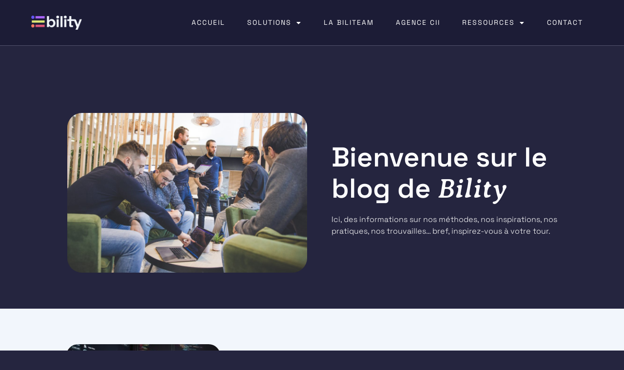

--- FILE ---
content_type: text/html; charset=UTF-8
request_url: https://bility.fr/category/cms/
body_size: 16309
content:
<!doctype html>
<html lang="fr-FR">
<head>
	<meta charset="UTF-8">
	<meta name="viewport" content="width=device-width, initial-scale=1">
	<link rel="profile" href="https://gmpg.org/xfn/11">
	<meta name='robots' content='noindex, follow' />

	<!-- This site is optimized with the Yoast SEO Premium plugin v26.2 (Yoast SEO v26.7) - https://yoast.com/wordpress/plugins/seo/ -->
	<title>- Bility - Agence de code - no code et IA</title>
	<meta property="og:locale" content="fr_FR" />
	<meta property="og:type" content="article" />
	<meta property="og:title" content="Archives des CMS" />
	<meta property="og:url" content="https://bility.fr/category/cms/" />
	<meta property="og:site_name" content="Bility - Agence de code - no code et IA" />
	<meta name="twitter:card" content="summary_large_image" />
	<script type="application/ld+json" class="yoast-schema-graph">{"@context":"https://schema.org","@graph":[{"@type":"CollectionPage","@id":"https://bility.fr/category/cms/","url":"https://bility.fr/category/cms/","name":"- Bility - Agence de code - no code et IA","isPartOf":{"@id":"https://bility.fr/#website"},"primaryImageOfPage":{"@id":"https://bility.fr/category/cms/#primaryimage"},"image":{"@id":"https://bility.fr/category/cms/#primaryimage"},"thumbnailUrl":"https://bility.fr/wp-content/uploads/2022/12/dev-sur-mesure-ou-cms-scaled.jpg","breadcrumb":{"@id":"https://bility.fr/category/cms/#breadcrumb"},"inLanguage":"fr-FR"},{"@type":"ImageObject","inLanguage":"fr-FR","@id":"https://bility.fr/category/cms/#primaryimage","url":"https://bility.fr/wp-content/uploads/2022/12/dev-sur-mesure-ou-cms-scaled.jpg","contentUrl":"https://bility.fr/wp-content/uploads/2022/12/dev-sur-mesure-ou-cms-scaled.jpg","width":2560,"height":1640,"caption":"Développement sur-mesure ou CMS ?"},{"@type":"BreadcrumbList","@id":"https://bility.fr/category/cms/#breadcrumb","itemListElement":[{"@type":"ListItem","position":1,"name":"Accueil","item":"https://bility.fr/"},{"@type":"ListItem","position":2,"name":"CMS"}]},{"@type":"WebSite","@id":"https://bility.fr/#website","url":"https://bility.fr/","name":"Bility - Agence de code - no code et IA","description":"","publisher":{"@id":"https://bility.fr/#organization"},"potentialAction":[{"@type":"SearchAction","target":{"@type":"EntryPoint","urlTemplate":"https://bility.fr/?s={search_term_string}"},"query-input":{"@type":"PropertyValueSpecification","valueRequired":true,"valueName":"search_term_string"}}],"inLanguage":"fr-FR"},{"@type":"Organization","@id":"https://bility.fr/#organization","name":"Bility - Agence de code - no code et IA","url":"https://bility.fr/","logo":{"@type":"ImageObject","inLanguage":"fr-FR","@id":"https://bility.fr/#/schema/logo/image/","url":"https://bility.fr/wp-content/uploads/2022/12/bility-crop-grey.png","contentUrl":"https://bility.fr/wp-content/uploads/2022/12/bility-crop-grey.png","width":1020,"height":418,"caption":"Bility - Agence de code - no code et IA"},"image":{"@id":"https://bility.fr/#/schema/logo/image/"}}]}</script>
	<!-- / Yoast SEO Premium plugin. -->



<link rel="alternate" type="application/rss+xml" title="Bility - Agence de code - no code et IA &raquo; Flux" href="https://bility.fr/feed/" />
<link rel="alternate" type="application/rss+xml" title="Bility - Agence de code - no code et IA &raquo; Flux des commentaires" href="https://bility.fr/comments/feed/" />
<link rel="alternate" type="application/rss+xml" title="Bility - Agence de code - no code et IA &raquo; Flux de la catégorie CMS" href="https://bility.fr/category/cms/feed/" />
<style id='wp-img-auto-sizes-contain-inline-css'>
img:is([sizes=auto i],[sizes^="auto," i]){contain-intrinsic-size:3000px 1500px}
/*# sourceURL=wp-img-auto-sizes-contain-inline-css */
</style>
<style id='wp-emoji-styles-inline-css'>

	img.wp-smiley, img.emoji {
		display: inline !important;
		border: none !important;
		box-shadow: none !important;
		height: 1em !important;
		width: 1em !important;
		margin: 0 0.07em !important;
		vertical-align: -0.1em !important;
		background: none !important;
		padding: 0 !important;
	}
/*# sourceURL=wp-emoji-styles-inline-css */
</style>
<link rel='stylesheet' id='wp-block-library-css' href='https://bility.fr/wp-includes/css/dist/block-library/style.min.css?ver=6.9' media='all' />
<style id='classic-theme-styles-inline-css'>
/*! This file is auto-generated */
.wp-block-button__link{color:#fff;background-color:#32373c;border-radius:9999px;box-shadow:none;text-decoration:none;padding:calc(.667em + 2px) calc(1.333em + 2px);font-size:1.125em}.wp-block-file__button{background:#32373c;color:#fff;text-decoration:none}
/*# sourceURL=/wp-includes/css/classic-themes.min.css */
</style>
<style id='global-styles-inline-css'>
:root{--wp--preset--aspect-ratio--square: 1;--wp--preset--aspect-ratio--4-3: 4/3;--wp--preset--aspect-ratio--3-4: 3/4;--wp--preset--aspect-ratio--3-2: 3/2;--wp--preset--aspect-ratio--2-3: 2/3;--wp--preset--aspect-ratio--16-9: 16/9;--wp--preset--aspect-ratio--9-16: 9/16;--wp--preset--color--black: #000000;--wp--preset--color--cyan-bluish-gray: #abb8c3;--wp--preset--color--white: #ffffff;--wp--preset--color--pale-pink: #f78da7;--wp--preset--color--vivid-red: #cf2e2e;--wp--preset--color--luminous-vivid-orange: #ff6900;--wp--preset--color--luminous-vivid-amber: #fcb900;--wp--preset--color--light-green-cyan: #7bdcb5;--wp--preset--color--vivid-green-cyan: #00d084;--wp--preset--color--pale-cyan-blue: #8ed1fc;--wp--preset--color--vivid-cyan-blue: #0693e3;--wp--preset--color--vivid-purple: #9b51e0;--wp--preset--gradient--vivid-cyan-blue-to-vivid-purple: linear-gradient(135deg,rgb(6,147,227) 0%,rgb(155,81,224) 100%);--wp--preset--gradient--light-green-cyan-to-vivid-green-cyan: linear-gradient(135deg,rgb(122,220,180) 0%,rgb(0,208,130) 100%);--wp--preset--gradient--luminous-vivid-amber-to-luminous-vivid-orange: linear-gradient(135deg,rgb(252,185,0) 0%,rgb(255,105,0) 100%);--wp--preset--gradient--luminous-vivid-orange-to-vivid-red: linear-gradient(135deg,rgb(255,105,0) 0%,rgb(207,46,46) 100%);--wp--preset--gradient--very-light-gray-to-cyan-bluish-gray: linear-gradient(135deg,rgb(238,238,238) 0%,rgb(169,184,195) 100%);--wp--preset--gradient--cool-to-warm-spectrum: linear-gradient(135deg,rgb(74,234,220) 0%,rgb(151,120,209) 20%,rgb(207,42,186) 40%,rgb(238,44,130) 60%,rgb(251,105,98) 80%,rgb(254,248,76) 100%);--wp--preset--gradient--blush-light-purple: linear-gradient(135deg,rgb(255,206,236) 0%,rgb(152,150,240) 100%);--wp--preset--gradient--blush-bordeaux: linear-gradient(135deg,rgb(254,205,165) 0%,rgb(254,45,45) 50%,rgb(107,0,62) 100%);--wp--preset--gradient--luminous-dusk: linear-gradient(135deg,rgb(255,203,112) 0%,rgb(199,81,192) 50%,rgb(65,88,208) 100%);--wp--preset--gradient--pale-ocean: linear-gradient(135deg,rgb(255,245,203) 0%,rgb(182,227,212) 50%,rgb(51,167,181) 100%);--wp--preset--gradient--electric-grass: linear-gradient(135deg,rgb(202,248,128) 0%,rgb(113,206,126) 100%);--wp--preset--gradient--midnight: linear-gradient(135deg,rgb(2,3,129) 0%,rgb(40,116,252) 100%);--wp--preset--font-size--small: 13px;--wp--preset--font-size--medium: 20px;--wp--preset--font-size--large: 36px;--wp--preset--font-size--x-large: 42px;--wp--preset--spacing--20: 0.44rem;--wp--preset--spacing--30: 0.67rem;--wp--preset--spacing--40: 1rem;--wp--preset--spacing--50: 1.5rem;--wp--preset--spacing--60: 2.25rem;--wp--preset--spacing--70: 3.38rem;--wp--preset--spacing--80: 5.06rem;--wp--preset--shadow--natural: 6px 6px 9px rgba(0, 0, 0, 0.2);--wp--preset--shadow--deep: 12px 12px 50px rgba(0, 0, 0, 0.4);--wp--preset--shadow--sharp: 6px 6px 0px rgba(0, 0, 0, 0.2);--wp--preset--shadow--outlined: 6px 6px 0px -3px rgb(255, 255, 255), 6px 6px rgb(0, 0, 0);--wp--preset--shadow--crisp: 6px 6px 0px rgb(0, 0, 0);}:where(.is-layout-flex){gap: 0.5em;}:where(.is-layout-grid){gap: 0.5em;}body .is-layout-flex{display: flex;}.is-layout-flex{flex-wrap: wrap;align-items: center;}.is-layout-flex > :is(*, div){margin: 0;}body .is-layout-grid{display: grid;}.is-layout-grid > :is(*, div){margin: 0;}:where(.wp-block-columns.is-layout-flex){gap: 2em;}:where(.wp-block-columns.is-layout-grid){gap: 2em;}:where(.wp-block-post-template.is-layout-flex){gap: 1.25em;}:where(.wp-block-post-template.is-layout-grid){gap: 1.25em;}.has-black-color{color: var(--wp--preset--color--black) !important;}.has-cyan-bluish-gray-color{color: var(--wp--preset--color--cyan-bluish-gray) !important;}.has-white-color{color: var(--wp--preset--color--white) !important;}.has-pale-pink-color{color: var(--wp--preset--color--pale-pink) !important;}.has-vivid-red-color{color: var(--wp--preset--color--vivid-red) !important;}.has-luminous-vivid-orange-color{color: var(--wp--preset--color--luminous-vivid-orange) !important;}.has-luminous-vivid-amber-color{color: var(--wp--preset--color--luminous-vivid-amber) !important;}.has-light-green-cyan-color{color: var(--wp--preset--color--light-green-cyan) !important;}.has-vivid-green-cyan-color{color: var(--wp--preset--color--vivid-green-cyan) !important;}.has-pale-cyan-blue-color{color: var(--wp--preset--color--pale-cyan-blue) !important;}.has-vivid-cyan-blue-color{color: var(--wp--preset--color--vivid-cyan-blue) !important;}.has-vivid-purple-color{color: var(--wp--preset--color--vivid-purple) !important;}.has-black-background-color{background-color: var(--wp--preset--color--black) !important;}.has-cyan-bluish-gray-background-color{background-color: var(--wp--preset--color--cyan-bluish-gray) !important;}.has-white-background-color{background-color: var(--wp--preset--color--white) !important;}.has-pale-pink-background-color{background-color: var(--wp--preset--color--pale-pink) !important;}.has-vivid-red-background-color{background-color: var(--wp--preset--color--vivid-red) !important;}.has-luminous-vivid-orange-background-color{background-color: var(--wp--preset--color--luminous-vivid-orange) !important;}.has-luminous-vivid-amber-background-color{background-color: var(--wp--preset--color--luminous-vivid-amber) !important;}.has-light-green-cyan-background-color{background-color: var(--wp--preset--color--light-green-cyan) !important;}.has-vivid-green-cyan-background-color{background-color: var(--wp--preset--color--vivid-green-cyan) !important;}.has-pale-cyan-blue-background-color{background-color: var(--wp--preset--color--pale-cyan-blue) !important;}.has-vivid-cyan-blue-background-color{background-color: var(--wp--preset--color--vivid-cyan-blue) !important;}.has-vivid-purple-background-color{background-color: var(--wp--preset--color--vivid-purple) !important;}.has-black-border-color{border-color: var(--wp--preset--color--black) !important;}.has-cyan-bluish-gray-border-color{border-color: var(--wp--preset--color--cyan-bluish-gray) !important;}.has-white-border-color{border-color: var(--wp--preset--color--white) !important;}.has-pale-pink-border-color{border-color: var(--wp--preset--color--pale-pink) !important;}.has-vivid-red-border-color{border-color: var(--wp--preset--color--vivid-red) !important;}.has-luminous-vivid-orange-border-color{border-color: var(--wp--preset--color--luminous-vivid-orange) !important;}.has-luminous-vivid-amber-border-color{border-color: var(--wp--preset--color--luminous-vivid-amber) !important;}.has-light-green-cyan-border-color{border-color: var(--wp--preset--color--light-green-cyan) !important;}.has-vivid-green-cyan-border-color{border-color: var(--wp--preset--color--vivid-green-cyan) !important;}.has-pale-cyan-blue-border-color{border-color: var(--wp--preset--color--pale-cyan-blue) !important;}.has-vivid-cyan-blue-border-color{border-color: var(--wp--preset--color--vivid-cyan-blue) !important;}.has-vivid-purple-border-color{border-color: var(--wp--preset--color--vivid-purple) !important;}.has-vivid-cyan-blue-to-vivid-purple-gradient-background{background: var(--wp--preset--gradient--vivid-cyan-blue-to-vivid-purple) !important;}.has-light-green-cyan-to-vivid-green-cyan-gradient-background{background: var(--wp--preset--gradient--light-green-cyan-to-vivid-green-cyan) !important;}.has-luminous-vivid-amber-to-luminous-vivid-orange-gradient-background{background: var(--wp--preset--gradient--luminous-vivid-amber-to-luminous-vivid-orange) !important;}.has-luminous-vivid-orange-to-vivid-red-gradient-background{background: var(--wp--preset--gradient--luminous-vivid-orange-to-vivid-red) !important;}.has-very-light-gray-to-cyan-bluish-gray-gradient-background{background: var(--wp--preset--gradient--very-light-gray-to-cyan-bluish-gray) !important;}.has-cool-to-warm-spectrum-gradient-background{background: var(--wp--preset--gradient--cool-to-warm-spectrum) !important;}.has-blush-light-purple-gradient-background{background: var(--wp--preset--gradient--blush-light-purple) !important;}.has-blush-bordeaux-gradient-background{background: var(--wp--preset--gradient--blush-bordeaux) !important;}.has-luminous-dusk-gradient-background{background: var(--wp--preset--gradient--luminous-dusk) !important;}.has-pale-ocean-gradient-background{background: var(--wp--preset--gradient--pale-ocean) !important;}.has-electric-grass-gradient-background{background: var(--wp--preset--gradient--electric-grass) !important;}.has-midnight-gradient-background{background: var(--wp--preset--gradient--midnight) !important;}.has-small-font-size{font-size: var(--wp--preset--font-size--small) !important;}.has-medium-font-size{font-size: var(--wp--preset--font-size--medium) !important;}.has-large-font-size{font-size: var(--wp--preset--font-size--large) !important;}.has-x-large-font-size{font-size: var(--wp--preset--font-size--x-large) !important;}
:where(.wp-block-post-template.is-layout-flex){gap: 1.25em;}:where(.wp-block-post-template.is-layout-grid){gap: 1.25em;}
:where(.wp-block-term-template.is-layout-flex){gap: 1.25em;}:where(.wp-block-term-template.is-layout-grid){gap: 1.25em;}
:where(.wp-block-columns.is-layout-flex){gap: 2em;}:where(.wp-block-columns.is-layout-grid){gap: 2em;}
:root :where(.wp-block-pullquote){font-size: 1.5em;line-height: 1.6;}
/*# sourceURL=global-styles-inline-css */
</style>
<link rel='stylesheet' id='bodhi-svgs-attachment-css' href='https://bility.fr/wp-content/plugins/svg-support/css/svgs-attachment.css' media='all' />
<link rel='stylesheet' id='hello-elementor-css' href='https://bility.fr/wp-content/themes/hello-elementor/style.min.css?ver=2.8.1' media='all' />
<link rel='stylesheet' id='hello-elementor-theme-style-css' href='https://bility.fr/wp-content/themes/hello-elementor/theme.min.css?ver=2.8.1' media='all' />
<link rel='stylesheet' id='elementor-frontend-css' href='https://bility.fr/wp-content/plugins/elementor/assets/css/frontend.min.css?ver=3.34.1' media='all' />
<link rel='stylesheet' id='elementor-post-5-css' href='https://bility.fr/wp-content/uploads/elementor/css/post-5.css?ver=1768489502' media='all' />
<link rel='stylesheet' id='widget-image-css' href='https://bility.fr/wp-content/plugins/elementor/assets/css/widget-image.min.css?ver=3.34.1' media='all' />
<link rel='stylesheet' id='widget-nav-menu-css' href='https://bility.fr/wp-content/plugins/elementor-pro/assets/css/widget-nav-menu.min.css?ver=3.34.0' media='all' />
<link rel='stylesheet' id='e-sticky-css' href='https://bility.fr/wp-content/plugins/elementor-pro/assets/css/modules/sticky.min.css?ver=3.34.0' media='all' />
<link rel='stylesheet' id='widget-heading-css' href='https://bility.fr/wp-content/plugins/elementor/assets/css/widget-heading.min.css?ver=3.34.1' media='all' />
<link rel='stylesheet' id='widget-posts-css' href='https://bility.fr/wp-content/plugins/elementor-pro/assets/css/widget-posts.min.css?ver=3.34.0' media='all' />
<link rel='stylesheet' id='widget-form-css' href='https://bility.fr/wp-content/plugins/elementor-pro/assets/css/widget-form.min.css?ver=3.34.0' media='all' />
<link rel='stylesheet' id='e-popup-css' href='https://bility.fr/wp-content/plugins/elementor-pro/assets/css/conditionals/popup.min.css?ver=3.34.0' media='all' />
<link rel='stylesheet' id='elementor-icons-css' href='https://bility.fr/wp-content/plugins/elementor/assets/lib/eicons/css/elementor-icons.min.css?ver=5.45.0' media='all' />
<link rel='stylesheet' id='elementor-post-58-css' href='https://bility.fr/wp-content/uploads/elementor/css/post-58.css?ver=1768489502' media='all' />
<link rel='stylesheet' id='elementor-post-63-css' href='https://bility.fr/wp-content/uploads/elementor/css/post-63.css?ver=1768489502' media='all' />
<link rel='stylesheet' id='elementor-post-1404-css' href='https://bility.fr/wp-content/uploads/elementor/css/post-1404.css?ver=1768489630' media='all' />
<link rel='stylesheet' id='elementor-post-564-css' href='https://bility.fr/wp-content/uploads/elementor/css/post-564.css?ver=1768489503' media='all' />
<link rel='stylesheet' id='axeptio/main-css' href='https://bility.fr/wp-content/plugins/axeptio-sdk-integration/dist/css/frontend/main.css' media='all' />
<link rel='stylesheet' id='elementor-gf-local-spacegrotesk-css' href='https://bility.fr/wp-content/uploads/elementor/google-fonts/css/spacegrotesk.css?ver=1742223482' media='all' />
<link rel='stylesheet' id='elementor-gf-local-roboto-css' href='https://bility.fr/wp-content/uploads/elementor/google-fonts/css/roboto.css?ver=1742223490' media='all' />
<link rel='stylesheet' id='elementor-gf-local-averiaseriflibre-css' href='https://bility.fr/wp-content/uploads/elementor/google-fonts/css/averiaseriflibre.css?ver=1742223490' media='all' />
<link rel='stylesheet' id='elementor-icons-shared-0-css' href='https://bility.fr/wp-content/plugins/elementor/assets/lib/font-awesome/css/fontawesome.min.css?ver=5.15.3' media='all' />
<link rel='stylesheet' id='elementor-icons-fa-solid-css' href='https://bility.fr/wp-content/plugins/elementor/assets/lib/font-awesome/css/solid.min.css?ver=5.15.3' media='all' />
<script src="https://bility.fr/wp-content/plugins/svg-support/vendor/DOMPurify/DOMPurify.min.js?ver=2.5.8" id="bodhi-dompurify-library-js"></script>
<script src="https://bility.fr/wp-includes/js/jquery/jquery.min.js?ver=3.7.1" id="jquery-core-js"></script>
<script src="https://bility.fr/wp-includes/js/jquery/jquery-migrate.min.js?ver=3.4.1" id="jquery-migrate-js"></script>
<script id="bodhi_svg_inline-js-extra">
var svgSettings = {"skipNested":""};
//# sourceURL=bodhi_svg_inline-js-extra
</script>
<script src="https://bility.fr/wp-content/plugins/svg-support/js/min/svgs-inline-min.js" id="bodhi_svg_inline-js"></script>
<script id="bodhi_svg_inline-js-after">
cssTarget={"Bodhi":"img.style-svg","ForceInlineSVG":"style-svg"};ForceInlineSVGActive="true";frontSanitizationEnabled="on";
//# sourceURL=bodhi_svg_inline-js-after
</script>
<link rel="https://api.w.org/" href="https://bility.fr/wp-json/" /><link rel="alternate" title="JSON" type="application/json" href="https://bility.fr/wp-json/wp/v2/categories/19" /><link rel="EditURI" type="application/rsd+xml" title="RSD" href="https://bility.fr/xmlrpc.php?rsd" />
<meta name="generator" content="WordPress 6.9" />

		<script>
		(function(h,o,t,j,a,r){
			h.hj=h.hj||function(){(h.hj.q=h.hj.q||[]).push(arguments)};
			h._hjSettings={hjid:5276714,hjsv:5};
			a=o.getElementsByTagName('head')[0];
			r=o.createElement('script');r.async=1;
			r.src=t+h._hjSettings.hjid+j+h._hjSettings.hjsv;
			a.appendChild(r);
		})(window,document,'//static.hotjar.com/c/hotjar-','.js?sv=');
		</script>
		<meta name="generator" content="Elementor 3.34.1; features: additional_custom_breakpoints; settings: css_print_method-external, google_font-enabled, font_display-swap">
<!-- Google tag (gtag.js) -->
<script async src="https://www.googletagmanager.com/gtag/js?id=G-L5N0VZ3V6E"></script>
<script>
  window.dataLayer = window.dataLayer || [];
  function gtag(){dataLayer.push(arguments);}
  gtag('js', new Date());

  gtag('config', 'G-L5N0VZ3V6E');
</script>
<!-- Hotjar Tracking Code for Site 5276714 (nom manquant) -->
<script>
    (function(h,o,t,j,a,r){
        h.hj=h.hj||function(){(h.hj.q=h.hj.q||[]).push(arguments)};
        h._hjSettings={hjid:5276714,hjsv:6};
        a=o.getElementsByTagName('head')[0];
        r=o.createElement('script');r.async=1;
        r.src=t+h._hjSettings.hjid+j+h._hjSettings.hjsv;
        a.appendChild(r);
    })(window,document,'https://static.hotjar.com/c/hotjar-','.js?sv=');
</script>
			<style>
				.e-con.e-parent:nth-of-type(n+4):not(.e-lazyloaded):not(.e-no-lazyload),
				.e-con.e-parent:nth-of-type(n+4):not(.e-lazyloaded):not(.e-no-lazyload) * {
					background-image: none !important;
				}
				@media screen and (max-height: 1024px) {
					.e-con.e-parent:nth-of-type(n+3):not(.e-lazyloaded):not(.e-no-lazyload),
					.e-con.e-parent:nth-of-type(n+3):not(.e-lazyloaded):not(.e-no-lazyload) * {
						background-image: none !important;
					}
				}
				@media screen and (max-height: 640px) {
					.e-con.e-parent:nth-of-type(n+2):not(.e-lazyloaded):not(.e-no-lazyload),
					.e-con.e-parent:nth-of-type(n+2):not(.e-lazyloaded):not(.e-no-lazyload) * {
						background-image: none !important;
					}
				}
			</style>
			<link rel="icon" href="https://bility.fr/wp-content/uploads/2022/12/favicon-150x150.png" sizes="32x32" />
<link rel="icon" href="https://bility.fr/wp-content/uploads/2022/12/favicon.png" sizes="192x192" />
<link rel="apple-touch-icon" href="https://bility.fr/wp-content/uploads/2022/12/favicon.png" />
<meta name="msapplication-TileImage" content="https://bility.fr/wp-content/uploads/2022/12/favicon.png" />
<meta name="generator" content="WP Rocket 3.20.0.3" data-wpr-features="wpr_preload_links wpr_desktop" /></head>
<body class="archive category category-cms category-19 wp-custom-logo wp-theme-hello-elementor elementor-page-1404 elementor-default elementor-template-full-width elementor-kit-5">


<a class="skip-link screen-reader-text" href="#content">Aller au contenu</a>

		<header data-rocket-location-hash="c55d6cbf3f1ca8a237c1b9b4cba74de3" data-elementor-type="header" data-elementor-id="58" class="elementor elementor-58 elementor-location-header" data-elementor-post-type="elementor_library">
					<section class="elementor-section elementor-top-section elementor-element elementor-element-1ddf0a3c elementor-section-full_width elementor-section-height-min-height elementor-section-items-stretch elementor-section-height-default" data-id="1ddf0a3c" data-element_type="section" data-settings="{&quot;sticky&quot;:&quot;top&quot;,&quot;background_background&quot;:&quot;classic&quot;,&quot;sticky_on&quot;:[&quot;desktop&quot;,&quot;tablet&quot;,&quot;mobile&quot;],&quot;sticky_offset&quot;:0,&quot;sticky_effects_offset&quot;:0,&quot;sticky_anchor_link_offset&quot;:0}">
						<div data-rocket-location-hash="82f6c6a00e9a86a2eaa3cc6e8d136714" class="elementor-container elementor-column-gap-default">
					<div class="elementor-column elementor-col-50 elementor-top-column elementor-element elementor-element-813443" data-id="813443" data-element_type="column">
			<div class="elementor-widget-wrap elementor-element-populated">
						<div class="elementor-element elementor-element-6138c105 elementor-widget elementor-widget-image" data-id="6138c105" data-element_type="widget" data-widget_type="image.default">
				<div class="elementor-widget-container">
																<a href="https://bility.fr">
							<img fetchpriority="high" width="452" height="128" src="https://bility.fr/wp-content/uploads/2022/12/Logo-bility-new.png" class="attachment-full size-full wp-image-4679" alt="" srcset="https://bility.fr/wp-content/uploads/2022/12/Logo-bility-new.png 452w, https://bility.fr/wp-content/uploads/2022/12/Logo-bility-new-300x85.png 300w" sizes="(max-width: 452px) 100vw, 452px" />								</a>
															</div>
				</div>
					</div>
		</div>
				<div class="elementor-column elementor-col-50 elementor-top-column elementor-element elementor-element-7e2436b4" data-id="7e2436b4" data-element_type="column">
			<div class="elementor-widget-wrap elementor-element-populated">
						<div class="elementor-element elementor-element-661829d7 elementor-nav-menu__align-end elementor-nav-menu--dropdown-mobile elementor-nav-menu--stretch elementor-nav-menu__text-align-center elementor-nav-menu--toggle elementor-nav-menu--burger elementor-widget elementor-widget-nav-menu" data-id="661829d7" data-element_type="widget" data-settings="{&quot;full_width&quot;:&quot;stretch&quot;,&quot;layout&quot;:&quot;horizontal&quot;,&quot;submenu_icon&quot;:{&quot;value&quot;:&quot;&lt;i class=\&quot;fas fa-caret-down\&quot; aria-hidden=\&quot;true\&quot;&gt;&lt;\/i&gt;&quot;,&quot;library&quot;:&quot;fa-solid&quot;},&quot;toggle&quot;:&quot;burger&quot;}" data-widget_type="nav-menu.default">
				<div class="elementor-widget-container">
								<nav aria-label="Menu" class="elementor-nav-menu--main elementor-nav-menu__container elementor-nav-menu--layout-horizontal e--pointer-text e--animation-sink">
				<ul id="menu-1-661829d7" class="elementor-nav-menu"><li class="menu-item menu-item-type-post_type menu-item-object-page menu-item-home menu-item-2673"><a href="https://bility.fr/" class="elementor-item">ACCUEIL</a></li>
<li class="menu-item menu-item-type-custom menu-item-object-custom menu-item-has-children menu-item-1119"><a href="#" class="elementor-item elementor-item-anchor">SOLUTIONS</a>
<ul class="sub-menu elementor-nav-menu--dropdown">
	<li class="menu-item menu-item-type-post_type menu-item-object-page menu-item-3435"><a href="https://bility.fr/cto-a-temps-partage/" class="elementor-sub-item">CTO Part Time</a></li>
	<li class="menu-item menu-item-type-post_type menu-item-object-page menu-item-1125"><a href="https://bility.fr/developpement-logiciels/" class="elementor-sub-item">LOGICIEL SUR-MESURE</a></li>
	<li class="menu-item menu-item-type-post_type menu-item-object-page menu-item-1124"><a href="https://bility.fr/developpement-applications-mobile/" class="elementor-sub-item">APPLICATION MOBILE</a></li>
	<li class="menu-item menu-item-type-post_type menu-item-object-page menu-item-2629"><a href="https://bility.fr/developpement-applications-web/" class="elementor-sub-item">APPLICATION WEB</a></li>
	<li class="menu-item menu-item-type-post_type menu-item-object-page menu-item-2483"><a href="https://bility.fr/developpement-site-ecommerce-prestashop/" class="elementor-sub-item">SITE E-COMMERCE</a></li>
	<li class="menu-item menu-item-type-post_type menu-item-object-page menu-item-2506"><a href="https://bility.fr/developpement-siteweb-wordpress/" class="elementor-sub-item">SITE WORDPRESS</a></li>
	<li class="menu-item menu-item-type-post_type menu-item-object-page menu-item-2630"><a href="https://bility.fr/hebergement-et-infogerance/" class="elementor-sub-item">HÉBERGEMENT ET INFOGÉRANCE</a></li>
</ul>
</li>
<li class="menu-item menu-item-type-post_type menu-item-object-page menu-item-44"><a href="https://bility.fr/lagence/" class="elementor-item">LA BILITEAM</a></li>
<li class="menu-item menu-item-type-post_type menu-item-object-page menu-item-4880"><a href="https://bility.fr/agence-de-developpement-cii/" class="elementor-item">AGENCE CII</a></li>
<li class="menu-item menu-item-type-custom menu-item-object-custom menu-item-has-children menu-item-4881"><a href="#" class="elementor-item elementor-item-anchor">RESSOURCES</a>
<ul class="sub-menu elementor-nav-menu--dropdown">
	<li class="menu-item menu-item-type-post_type menu-item-object-page menu-item-43"><a href="https://bility.fr/lexique-du-developpeur/" class="elementor-sub-item">LEXIQUE DU DÉVELOPPEUR</a></li>
	<li class="menu-item menu-item-type-post_type menu-item-object-page menu-item-42"><a href="https://bility.fr/faq/" class="elementor-sub-item">FAQ</a></li>
	<li class="menu-item menu-item-type-post_type menu-item-object-page current_page_parent menu-item-583"><a href="https://bility.fr/blog/" class="elementor-sub-item">BLOG</a></li>
</ul>
</li>
<li class="menu-item menu-item-type-post_type menu-item-object-page menu-item-41"><a href="https://bility.fr/contact/" class="elementor-item">CONTACT</a></li>
</ul>			</nav>
					<div class="elementor-menu-toggle" role="button" tabindex="0" aria-label="Permuter le menu" aria-expanded="false">
			<i aria-hidden="true" role="presentation" class="elementor-menu-toggle__icon--open eicon-menu-bar"></i><i aria-hidden="true" role="presentation" class="elementor-menu-toggle__icon--close eicon-close"></i>		</div>
					<nav class="elementor-nav-menu--dropdown elementor-nav-menu__container" aria-hidden="true">
				<ul id="menu-2-661829d7" class="elementor-nav-menu"><li class="menu-item menu-item-type-post_type menu-item-object-page menu-item-home menu-item-2673"><a href="https://bility.fr/" class="elementor-item" tabindex="-1">ACCUEIL</a></li>
<li class="menu-item menu-item-type-custom menu-item-object-custom menu-item-has-children menu-item-1119"><a href="#" class="elementor-item elementor-item-anchor" tabindex="-1">SOLUTIONS</a>
<ul class="sub-menu elementor-nav-menu--dropdown">
	<li class="menu-item menu-item-type-post_type menu-item-object-page menu-item-3435"><a href="https://bility.fr/cto-a-temps-partage/" class="elementor-sub-item" tabindex="-1">CTO Part Time</a></li>
	<li class="menu-item menu-item-type-post_type menu-item-object-page menu-item-1125"><a href="https://bility.fr/developpement-logiciels/" class="elementor-sub-item" tabindex="-1">LOGICIEL SUR-MESURE</a></li>
	<li class="menu-item menu-item-type-post_type menu-item-object-page menu-item-1124"><a href="https://bility.fr/developpement-applications-mobile/" class="elementor-sub-item" tabindex="-1">APPLICATION MOBILE</a></li>
	<li class="menu-item menu-item-type-post_type menu-item-object-page menu-item-2629"><a href="https://bility.fr/developpement-applications-web/" class="elementor-sub-item" tabindex="-1">APPLICATION WEB</a></li>
	<li class="menu-item menu-item-type-post_type menu-item-object-page menu-item-2483"><a href="https://bility.fr/developpement-site-ecommerce-prestashop/" class="elementor-sub-item" tabindex="-1">SITE E-COMMERCE</a></li>
	<li class="menu-item menu-item-type-post_type menu-item-object-page menu-item-2506"><a href="https://bility.fr/developpement-siteweb-wordpress/" class="elementor-sub-item" tabindex="-1">SITE WORDPRESS</a></li>
	<li class="menu-item menu-item-type-post_type menu-item-object-page menu-item-2630"><a href="https://bility.fr/hebergement-et-infogerance/" class="elementor-sub-item" tabindex="-1">HÉBERGEMENT ET INFOGÉRANCE</a></li>
</ul>
</li>
<li class="menu-item menu-item-type-post_type menu-item-object-page menu-item-44"><a href="https://bility.fr/lagence/" class="elementor-item" tabindex="-1">LA BILITEAM</a></li>
<li class="menu-item menu-item-type-post_type menu-item-object-page menu-item-4880"><a href="https://bility.fr/agence-de-developpement-cii/" class="elementor-item" tabindex="-1">AGENCE CII</a></li>
<li class="menu-item menu-item-type-custom menu-item-object-custom menu-item-has-children menu-item-4881"><a href="#" class="elementor-item elementor-item-anchor" tabindex="-1">RESSOURCES</a>
<ul class="sub-menu elementor-nav-menu--dropdown">
	<li class="menu-item menu-item-type-post_type menu-item-object-page menu-item-43"><a href="https://bility.fr/lexique-du-developpeur/" class="elementor-sub-item" tabindex="-1">LEXIQUE DU DÉVELOPPEUR</a></li>
	<li class="menu-item menu-item-type-post_type menu-item-object-page menu-item-42"><a href="https://bility.fr/faq/" class="elementor-sub-item" tabindex="-1">FAQ</a></li>
	<li class="menu-item menu-item-type-post_type menu-item-object-page current_page_parent menu-item-583"><a href="https://bility.fr/blog/" class="elementor-sub-item" tabindex="-1">BLOG</a></li>
</ul>
</li>
<li class="menu-item menu-item-type-post_type menu-item-object-page menu-item-41"><a href="https://bility.fr/contact/" class="elementor-item" tabindex="-1">CONTACT</a></li>
</ul>			</nav>
						</div>
				</div>
					</div>
		</div>
					</div>
		</section>
				</header>
				<div data-rocket-location-hash="78f681c6ffb80726028c309db3630f09" data-elementor-type="archive" data-elementor-id="1404" class="elementor elementor-1404 elementor-location-archive" data-elementor-post-type="elementor_library">
					<section data-rocket-location-hash="86d21fdf15e7778f9dbc7ccf8d08f64f" class="elementor-section elementor-top-section elementor-element elementor-element-81356a4 elementor-section-full_width elementor-section-height-default elementor-section-height-default" data-id="81356a4" data-element_type="section">
						<div data-rocket-location-hash="eac155a3892479f449c75ed842fd7612" class="elementor-container elementor-column-gap-default">
					<div class="elementor-column elementor-col-50 elementor-top-column elementor-element elementor-element-2e91464" data-id="2e91464" data-element_type="column">
			<div class="elementor-widget-wrap elementor-element-populated">
						<div class="elementor-element elementor-element-bfc9ceb elementor-widget elementor-widget-image" data-id="bfc9ceb" data-element_type="widget" data-widget_type="image.default">
				<div class="elementor-widget-container">
															<img width="800" height="534" src="https://bility.fr/wp-content/uploads/2023/01/PhTur-19-10-2022-081-1024x683.jpg" class="attachment-large size-large wp-image-2207" alt="Equipe de développeurs d&#039;application mobile" srcset="https://bility.fr/wp-content/uploads/2023/01/PhTur-19-10-2022-081-1024x683.jpg 1024w, https://bility.fr/wp-content/uploads/2023/01/PhTur-19-10-2022-081-300x200.jpg 300w, https://bility.fr/wp-content/uploads/2023/01/PhTur-19-10-2022-081-768x512.jpg 768w, https://bility.fr/wp-content/uploads/2023/01/PhTur-19-10-2022-081-1536x1024.jpg 1536w, https://bility.fr/wp-content/uploads/2023/01/PhTur-19-10-2022-081-2048x1365.jpg 2048w" sizes="(max-width: 800px) 100vw, 800px" />															</div>
				</div>
					</div>
		</div>
				<div class="elementor-column elementor-col-50 elementor-top-column elementor-element elementor-element-53c530e" data-id="53c530e" data-element_type="column">
			<div class="elementor-widget-wrap elementor-element-populated">
						<div class="elementor-element elementor-element-c6a4713 elementor-widget elementor-widget-heading" data-id="c6a4713" data-element_type="widget" data-widget_type="heading.default">
				<div class="elementor-widget-container">
					<h1 class="elementor-heading-title elementor-size-default">Bienvenue sur le blog de <span class="averia">Bility</span></h1>				</div>
				</div>
				<div class="elementor-element elementor-element-e4e698e elementor-widget elementor-widget-text-editor" data-id="e4e698e" data-element_type="widget" data-widget_type="text-editor.default">
				<div class="elementor-widget-container">
									<p>Ici, des informations sur nos méthodes, nos inspirations, nos pratiques, nos trouvailles&#8230; bref, inspirez-vous à votre tour.</p>								</div>
				</div>
					</div>
		</div>
					</div>
		</section>
				<section class="elementor-section elementor-top-section elementor-element elementor-element-2ecb12b elementor-section-full_width elementor-section-height-default elementor-section-height-default" data-id="2ecb12b" data-element_type="section" data-settings="{&quot;background_background&quot;:&quot;classic&quot;}">
						<div data-rocket-location-hash="4388568779806390c4fce1bc129c9913" class="elementor-container elementor-column-gap-default">
					<div class="elementor-column elementor-col-100 elementor-top-column elementor-element elementor-element-c640cef" data-id="c640cef" data-element_type="column">
			<div class="elementor-widget-wrap elementor-element-populated">
						<div class="elementor-element elementor-element-13a2c50 elementor-grid-3 elementor-grid-tablet-2 elementor-grid-mobile-1 elementor-posts--thumbnail-top elementor-posts__hover-gradient elementor-widget elementor-widget-archive-posts" data-id="13a2c50" data-element_type="widget" data-settings="{&quot;archive_cards_masonry&quot;:&quot;yes&quot;,&quot;archive_cards_columns&quot;:&quot;3&quot;,&quot;archive_cards_columns_tablet&quot;:&quot;2&quot;,&quot;archive_cards_columns_mobile&quot;:&quot;1&quot;,&quot;archive_cards_row_gap&quot;:{&quot;unit&quot;:&quot;px&quot;,&quot;size&quot;:35,&quot;sizes&quot;:[]},&quot;archive_cards_row_gap_tablet&quot;:{&quot;unit&quot;:&quot;px&quot;,&quot;size&quot;:&quot;&quot;,&quot;sizes&quot;:[]},&quot;archive_cards_row_gap_mobile&quot;:{&quot;unit&quot;:&quot;px&quot;,&quot;size&quot;:&quot;&quot;,&quot;sizes&quot;:[]}}" data-widget_type="archive-posts.archive_cards">
				<div class="elementor-widget-container">
							<div class="elementor-posts-container elementor-posts elementor-posts--skin-cards elementor-grid" role="list">
				<article class="elementor-post elementor-grid-item post-1445 post type-post status-publish format-standard has-post-thumbnail hentry category-cms category-gestion-de-projet category-logiciel-sur-mesure" role="listitem">
			<div class="elementor-post__card">
				<a class="elementor-post__thumbnail__link" href="https://bility.fr/developpement-sur-mesure-ou-cms-que-choisir/" tabindex="-1" ><div class="elementor-post__thumbnail"><img width="300" height="192" src="https://bility.fr/wp-content/uploads/2022/12/dev-sur-mesure-ou-cms-300x192.jpg" class="attachment-medium size-medium wp-image-1446" alt="Développement sur-mesure ou CMS ?" decoding="async" srcset="https://bility.fr/wp-content/uploads/2022/12/dev-sur-mesure-ou-cms-300x192.jpg 300w, https://bility.fr/wp-content/uploads/2022/12/dev-sur-mesure-ou-cms-1024x656.jpg 1024w, https://bility.fr/wp-content/uploads/2022/12/dev-sur-mesure-ou-cms-768x492.jpg 768w, https://bility.fr/wp-content/uploads/2022/12/dev-sur-mesure-ou-cms-1536x984.jpg 1536w, https://bility.fr/wp-content/uploads/2022/12/dev-sur-mesure-ou-cms-2048x1312.jpg 2048w" sizes="(max-width: 300px) 100vw, 300px" /></div></a>
				<div class="elementor-post__badge">CMS</div>
				<div class="elementor-post__text">
				<h2 class="elementor-post__title">
			<a href="https://bility.fr/developpement-sur-mesure-ou-cms-que-choisir/" >
				Développement sur-mesure ou CMS : Que choisir ?			</a>
		</h2>
				<div class="elementor-post__excerpt">
			<p>Le choix entre un développement sur-mesure et un CMS (Content Management System) dépend de vos besoins et de votre budget. Un développement sur-mesure est une solution adaptée pour les projets</p>
		</div>
		
		<a class="elementor-post__read-more" href="https://bility.fr/developpement-sur-mesure-ou-cms-que-choisir/" aria-label="En savoir plus sur Développement sur-mesure ou CMS : Que choisir ?" tabindex="-1" >
			Lire la suite »		</a>

				</div>
				<div class="elementor-post__meta-data">
					<span class="elementor-post-date">
			29 décembre 2022		</span>
				</div>
					</div>
		</article>
				</div>
		
						</div>
				</div>
					</div>
		</div>
					</div>
		</section>
				</div>
				<footer data-elementor-type="footer" data-elementor-id="63" class="elementor elementor-63 elementor-location-footer" data-elementor-post-type="elementor_library">
					<section class="elementor-section elementor-top-section elementor-element elementor-element-7c1991a elementor-section-boxed elementor-section-height-default elementor-section-height-default" data-id="7c1991a" data-element_type="section" data-settings="{&quot;background_background&quot;:&quot;classic&quot;}">
						<div data-rocket-location-hash="1e476ed8521e5a63ab5ef03e120f49ec" class="elementor-container elementor-column-gap-default">
					<div class="elementor-column elementor-col-25 elementor-top-column elementor-element elementor-element-235f56e" data-id="235f56e" data-element_type="column">
			<div class="elementor-widget-wrap elementor-element-populated">
						<div class="elementor-element elementor-element-2a0f6f2 elementor-widget elementor-widget-image" data-id="2a0f6f2" data-element_type="widget" data-widget_type="image.default">
				<div class="elementor-widget-container">
															<img src="https://bility.fr/wp-content/uploads/2022/12/picto-des-questions.png" title="picto-des-questions" alt="Questions pour Bility" loading="lazy" />															</div>
				</div>
					</div>
		</div>
				<div class="elementor-column elementor-col-25 elementor-top-column elementor-element elementor-element-12441e1" data-id="12441e1" data-element_type="column">
			<div class="elementor-widget-wrap elementor-element-populated">
						<div class="elementor-element elementor-element-75a981e elementor-widget elementor-widget-heading" data-id="75a981e" data-element_type="widget" data-widget_type="heading.default">
				<div class="elementor-widget-container">
					<div class="elementor-heading-title elementor-size-default">Des questions ?</div>				</div>
				</div>
				<div class="elementor-element elementor-element-4573baa elementor-widget elementor-widget-text-editor" data-id="4573baa" data-element_type="widget" data-widget_type="text-editor.default">
				<div class="elementor-widget-container">
									<p> Vous avez besoin de renseignements au sujet de la création d’une application, d’un logiciel ou d’un site internet ? Vous souhaitez vous entretenir avec nos experts ? N’hésitez pas à nous contacter et nous parler de votre projet. </p>								</div>
				</div>
				<div class="elementor-element elementor-element-9908bca elementor-widget elementor-widget-image" data-id="9908bca" data-element_type="widget" data-widget_type="image.default">
				<div class="elementor-widget-container">
																<a href="https://www.francenum.gouv.fr/activateurs/bility" target="_blank">
							<img loading="lazy" width="150" height="150" src="https://bility.fr/wp-content/uploads/2022/12/activateur_france_num-150x150.jpg" class="attachment-thumbnail size-thumbnail wp-image-4564" alt="Bility - Activateur France Num" />								</a>
															</div>
				</div>
				<div class="elementor-element elementor-element-d5ce6c6 elementor-widget elementor-widget-text-editor" data-id="d5ce6c6" data-element_type="widget" data-widget_type="text-editor.default">
				<div class="elementor-widget-container">
									<p style="text-align: center;">Bility &#8211; Activateur France Num</p>								</div>
				</div>
					</div>
		</div>
				<div class="elementor-column elementor-col-25 elementor-top-column elementor-element elementor-element-cc1a59e" data-id="cc1a59e" data-element_type="column">
			<div class="elementor-widget-wrap elementor-element-populated">
						<section class="elementor-section elementor-inner-section elementor-element elementor-element-4952835 elementor-section-boxed elementor-section-height-default elementor-section-height-default" data-id="4952835" data-element_type="section">
						<div class="elementor-container elementor-column-gap-default">
					<div class="elementor-column elementor-col-100 elementor-inner-column elementor-element elementor-element-6e54b6b" data-id="6e54b6b" data-element_type="column">
			<div class="elementor-widget-wrap elementor-element-populated">
						<div class="elementor-element elementor-element-427f88b elementor-widget elementor-widget-heading" data-id="427f88b" data-element_type="widget" data-widget_type="heading.default">
				<div class="elementor-widget-container">
					<p class="elementor-heading-title elementor-size-default">Adresse</p>				</div>
				</div>
				<div class="elementor-element elementor-element-8f79799 elementor-widget elementor-widget-text-editor" data-id="8f79799" data-element_type="widget" data-widget_type="text-editor.default">
				<div class="elementor-widget-container">
									<p>84 boulevard Chanzy</p>
<p>Bâtiment B &#8211; 1er étage</p>
<p>F-62200 Boulogne-sur-mer, FRANCE</p>								</div>
				</div>
					</div>
		</div>
					</div>
		</section>
				<section class="elementor-section elementor-inner-section elementor-element elementor-element-9868e1e elementor-section-boxed elementor-section-height-default elementor-section-height-default" data-id="9868e1e" data-element_type="section">
						<div class="elementor-container elementor-column-gap-default">
					<div class="elementor-column elementor-col-100 elementor-inner-column elementor-element elementor-element-0875143" data-id="0875143" data-element_type="column">
			<div class="elementor-widget-wrap elementor-element-populated">
						<div class="elementor-element elementor-element-3d79002 elementor-widget elementor-widget-heading" data-id="3d79002" data-element_type="widget" data-widget_type="heading.default">
				<div class="elementor-widget-container">
					<p class="elementor-heading-title elementor-size-default">Téléphone</p>				</div>
				</div>
				<div class="elementor-element elementor-element-bbcf58a elementor-widget elementor-widget-text-editor" data-id="bbcf58a" data-element_type="widget" data-widget_type="text-editor.default">
				<div class="elementor-widget-container">
									<p>+33 (0)9 72 53 27 24</p>								</div>
				</div>
					</div>
		</div>
					</div>
		</section>
				<section class="elementor-section elementor-inner-section elementor-element elementor-element-591c42f elementor-section-boxed elementor-section-height-default elementor-section-height-default" data-id="591c42f" data-element_type="section">
						<div class="elementor-container elementor-column-gap-default">
					<div class="elementor-column elementor-col-100 elementor-inner-column elementor-element elementor-element-c9c704a" data-id="c9c704a" data-element_type="column">
			<div class="elementor-widget-wrap elementor-element-populated">
						<div class="elementor-element elementor-element-b965ae3 elementor-widget elementor-widget-heading" data-id="b965ae3" data-element_type="widget" data-widget_type="heading.default">
				<div class="elementor-widget-container">
					<p class="elementor-heading-title elementor-size-default">Email</p>				</div>
				</div>
				<div class="elementor-element elementor-element-3553b44 elementor-widget elementor-widget-text-editor" data-id="3553b44" data-element_type="widget" data-widget_type="text-editor.default">
				<div class="elementor-widget-container">
									<p><a href="mailto:hello@bility.fr">hello(at)bility.fr</a></p>								</div>
				</div>
					</div>
		</div>
					</div>
		</section>
				<section class="elementor-section elementor-inner-section elementor-element elementor-element-6b83048 elementor-section-boxed elementor-section-height-default elementor-section-height-default" data-id="6b83048" data-element_type="section">
						<div class="elementor-container elementor-column-gap-default">
					<div class="elementor-column elementor-col-100 elementor-inner-column elementor-element elementor-element-554da81" data-id="554da81" data-element_type="column">
			<div class="elementor-widget-wrap elementor-element-populated">
						<div class="elementor-element elementor-element-bf57551 elementor-widget elementor-widget-text-editor" data-id="bf57551" data-element_type="widget" data-widget_type="text-editor.default">
				<div class="elementor-widget-container">
									<p>Retrouver également  l&rsquo;ensemble des <a href="https://bility.fr/faq/" data-wplink-url-error="true">questions fréquentes de nos visiteurs</a></p>								</div>
				</div>
					</div>
		</div>
					</div>
		</section>
					</div>
		</div>
				<div class="elementor-column elementor-col-25 elementor-top-column elementor-element elementor-element-8cba432" data-id="8cba432" data-element_type="column">
			<div class="elementor-widget-wrap elementor-element-populated">
						<div class="elementor-element elementor-element-279b67e elementor-widget elementor-widget-image" data-id="279b67e" data-element_type="widget" data-widget_type="image.default">
				<div class="elementor-widget-container">
															<img loading="lazy" width="187" height="201" src="https://bility.fr/wp-content/uploads/2022/12/picto-star.png" class="attachment-full size-full wp-image-88" alt="Etoile Bility" />															</div>
				</div>
					</div>
		</div>
					</div>
		</section>
				<section class="elementor-section elementor-top-section elementor-element elementor-element-300f47f elementor-section-height-min-height elementor-section-boxed elementor-section-height-default elementor-section-items-middle" data-id="300f47f" data-element_type="section" data-settings="{&quot;background_background&quot;:&quot;classic&quot;}">
						<div class="elementor-container elementor-column-gap-default">
					<div class="elementor-column elementor-col-100 elementor-top-column elementor-element elementor-element-0af9a9c" data-id="0af9a9c" data-element_type="column">
			<div class="elementor-widget-wrap elementor-element-populated">
						<section class="elementor-section elementor-inner-section elementor-element elementor-element-8bf73d4 elementor-section-boxed elementor-section-height-default elementor-section-height-default" data-id="8bf73d4" data-element_type="section">
						<div class="elementor-container elementor-column-gap-default">
					<div class="elementor-column elementor-col-50 elementor-inner-column elementor-element elementor-element-df0114e" data-id="df0114e" data-element_type="column">
			<div class="elementor-widget-wrap elementor-element-populated">
						<div class="elementor-element elementor-element-798baf4 elementor-widget__width-auto elementor-widget elementor-widget-image" data-id="798baf4" data-element_type="widget" data-widget_type="image.default">
				<div class="elementor-widget-container">
															<img loading="lazy" width="78" height="32" src="https://bility.fr/wp-content/uploads/2022/12/bility-crop-grey-78px.png" class="attachment-full size-full wp-image-21" alt="Logo Bility" />															</div>
				</div>
					</div>
		</div>
				<div class="elementor-column elementor-col-50 elementor-inner-column elementor-element elementor-element-8c87413" data-id="8c87413" data-element_type="column">
			<div class="elementor-widget-wrap elementor-element-populated">
						<div class="elementor-element elementor-element-bad58e4 elementor-nav-menu__align-end elementor-nav-menu--dropdown-none elementor-widget elementor-widget-nav-menu" data-id="bad58e4" data-element_type="widget" data-settings="{&quot;layout&quot;:&quot;horizontal&quot;,&quot;submenu_icon&quot;:{&quot;value&quot;:&quot;&lt;i class=\&quot;fas fa-caret-down\&quot; aria-hidden=\&quot;true\&quot;&gt;&lt;\/i&gt;&quot;,&quot;library&quot;:&quot;fa-solid&quot;}}" data-widget_type="nav-menu.default">
				<div class="elementor-widget-container">
								<nav aria-label="Menu" class="elementor-nav-menu--main elementor-nav-menu__container elementor-nav-menu--layout-horizontal e--pointer-none">
				<ul id="menu-1-bad58e4" class="elementor-nav-menu"><li class="menu-item menu-item-type-custom menu-item-object-custom menu-item-75"><a href="#" class="elementor-item elementor-item-anchor">Bility © 2026</a></li>
<li class="menu-item menu-item-type-post_type menu-item-object-page menu-item-74"><a href="https://bility.fr/mentions-legales/" class="elementor-item">Mentions légales</a></li>
<li class="menu-item menu-item-type-custom menu-item-object-custom menu-item-3261"><a href="https://bility.fr/sitemap_index.xml" class="elementor-item">Plan du site</a></li>
</ul>			</nav>
						<nav class="elementor-nav-menu--dropdown elementor-nav-menu__container" aria-hidden="true">
				<ul id="menu-2-bad58e4" class="elementor-nav-menu"><li class="menu-item menu-item-type-custom menu-item-object-custom menu-item-75"><a href="#" class="elementor-item elementor-item-anchor" tabindex="-1">Bility © 2026</a></li>
<li class="menu-item menu-item-type-post_type menu-item-object-page menu-item-74"><a href="https://bility.fr/mentions-legales/" class="elementor-item" tabindex="-1">Mentions légales</a></li>
<li class="menu-item menu-item-type-custom menu-item-object-custom menu-item-3261"><a href="https://bility.fr/sitemap_index.xml" class="elementor-item" tabindex="-1">Plan du site</a></li>
</ul>			</nav>
						</div>
				</div>
					</div>
		</div>
					</div>
		</section>
					</div>
		</div>
					</div>
		</section>
				</footer>
		
<script type="speculationrules">
{"prefetch":[{"source":"document","where":{"and":[{"href_matches":"/*"},{"not":{"href_matches":["/wp-*.php","/wp-admin/*","/wp-content/uploads/*","/wp-content/*","/wp-content/plugins/*","/wp-content/themes/hello-elementor/*","/*\\?(.+)"]}},{"not":{"selector_matches":"a[rel~=\"nofollow\"]"}},{"not":{"selector_matches":".no-prefetch, .no-prefetch a"}}]},"eagerness":"conservative"}]}
</script>
		<div data-elementor-type="popup" data-elementor-id="564" class="elementor elementor-564 elementor-location-popup" data-elementor-settings="{&quot;a11y_navigation&quot;:&quot;yes&quot;,&quot;triggers&quot;:[],&quot;timing&quot;:[]}" data-elementor-post-type="elementor_library">
					<section class="elementor-section elementor-top-section elementor-element elementor-element-b4ded2a elementor-section-boxed elementor-section-height-default elementor-section-height-default" data-id="b4ded2a" data-element_type="section" data-settings="{&quot;background_background&quot;:&quot;classic&quot;}">
						<div class="elementor-container elementor-column-gap-default">
					<div class="elementor-column elementor-col-100 elementor-top-column elementor-element elementor-element-1619d2b" data-id="1619d2b" data-element_type="column">
			<div class="elementor-widget-wrap elementor-element-populated">
						<div class="elementor-element elementor-element-e0c6cf9 elementor-widget elementor-widget-heading" data-id="e0c6cf9" data-element_type="widget" data-widget_type="heading.default">
				<div class="elementor-widget-container">
					<h2 class="elementor-heading-title elementor-size-default">Vous avez une idée ?</h2>				</div>
				</div>
				<div class="elementor-element elementor-element-b890db0 elementor-widget elementor-widget-heading" data-id="b890db0" data-element_type="widget" data-widget_type="heading.default">
				<div class="elementor-widget-container">
					<h3 class="elementor-heading-title elementor-size-default">Ne la laissez pas s'évaporer : nous pouvons peut-être la chiffrer et la concrétiser ensemble.</h3>				</div>
				</div>
				<div class="elementor-element elementor-element-38c3003 elementor-button-align-stretch elementor-widget elementor-widget-form" data-id="38c3003" data-element_type="widget" data-settings="{&quot;step_next_label&quot;:&quot;Suivant&quot;,&quot;step_previous_label&quot;:&quot;Pr\u00e9c\u00e9dent&quot;,&quot;button_width&quot;:&quot;100&quot;,&quot;step_type&quot;:&quot;number_text&quot;,&quot;step_icon_shape&quot;:&quot;circle&quot;}" data-widget_type="form.default">
				<div class="elementor-widget-container">
							<form class="elementor-form" method="post" name="Formulaire de contact" aria-label="Formulaire de contact">
			<input type="hidden" name="post_id" value="564"/>
			<input type="hidden" name="form_id" value="38c3003"/>
			<input type="hidden" name="referer_title" value="Page non trouvée - Bility - Agence de code - no code et IA" />

			
			<div class="elementor-form-fields-wrapper elementor-labels-">
								<div class="elementor-field-type-text elementor-field-group elementor-column elementor-field-group-name elementor-col-100">
												<label for="form-field-name" class="elementor-field-label elementor-screen-only">
								Nom							</label>
														<input size="1" type="text" name="form_fields[name]" id="form-field-name" class="elementor-field elementor-size-sm  elementor-field-textual" placeholder="Nom">
											</div>
								<div class="elementor-field-type-email elementor-field-group elementor-column elementor-field-group-email elementor-col-100 elementor-field-required">
												<label for="form-field-email" class="elementor-field-label elementor-screen-only">
								E-mail							</label>
														<input size="1" type="email" name="form_fields[email]" id="form-field-email" class="elementor-field elementor-size-sm  elementor-field-textual" placeholder="E-mail *" required="required">
											</div>
								<div class="elementor-field-type-text elementor-field-group elementor-column elementor-field-group-field_597267c elementor-col-100 elementor-field-required">
												<label for="form-field-field_597267c" class="elementor-field-label elementor-screen-only">
								Téléphone							</label>
														<input size="1" type="text" name="form_fields[field_597267c]" id="form-field-field_597267c" class="elementor-field elementor-size-sm  elementor-field-textual" placeholder="Téléphone *" required="required">
											</div>
								<div class="elementor-field-type-textarea elementor-field-group elementor-column elementor-field-group-message elementor-col-100">
												<label for="form-field-message" class="elementor-field-label elementor-screen-only">
								Message							</label>
						<textarea class="elementor-field-textual elementor-field  elementor-size-sm" name="form_fields[message]" id="form-field-message" rows="5" placeholder="Message"></textarea>				</div>
								<div class="elementor-field-type-recaptcha_v3 elementor-field-group elementor-column elementor-field-group-field_8967044 elementor-col-100 recaptcha_v3-bottomright">
					<div class="elementor-field" id="form-field-field_8967044"><div class="elementor-g-recaptcha" data-sitekey="6LfvmO8mAAAAAO7pNdU7tNMN9J0-o-psx7Fk_S8E" data-type="v3" data-action="Form" data-badge="bottomright" data-size="invisible"></div></div>				</div>
								<div class="elementor-field-group elementor-column elementor-field-type-submit elementor-col-100 e-form__buttons">
					<button class="elementor-button elementor-size-sm" type="submit">
						<span class="elementor-button-content-wrapper">
															<span class="elementor-button-icon">
									<i aria-hidden="true" class="fas fa-long-arrow-alt-right"></i>																	</span>
																						<span class="elementor-button-text">Laissez nous vos coordonnées pour vous rappeler </span>
													</span>
					</button>
				</div>
			</div>
		</form>
						</div>
				</div>
					</div>
		</div>
					</div>
		</section>
				</div>
					<script>
				const lazyloadRunObserver = () => {
					const lazyloadBackgrounds = document.querySelectorAll( `.e-con.e-parent:not(.e-lazyloaded)` );
					const lazyloadBackgroundObserver = new IntersectionObserver( ( entries ) => {
						entries.forEach( ( entry ) => {
							if ( entry.isIntersecting ) {
								let lazyloadBackground = entry.target;
								if( lazyloadBackground ) {
									lazyloadBackground.classList.add( 'e-lazyloaded' );
								}
								lazyloadBackgroundObserver.unobserve( entry.target );
							}
						});
					}, { rootMargin: '200px 0px 200px 0px' } );
					lazyloadBackgrounds.forEach( ( lazyloadBackground ) => {
						lazyloadBackgroundObserver.observe( lazyloadBackground );
					} );
				};
				const events = [
					'DOMContentLoaded',
					'elementor/lazyload/observe',
				];
				events.forEach( ( event ) => {
					document.addEventListener( event, lazyloadRunObserver );
				} );
			</script>
			<script id="rocket-browser-checker-js-after">
"use strict";var _createClass=function(){function defineProperties(target,props){for(var i=0;i<props.length;i++){var descriptor=props[i];descriptor.enumerable=descriptor.enumerable||!1,descriptor.configurable=!0,"value"in descriptor&&(descriptor.writable=!0),Object.defineProperty(target,descriptor.key,descriptor)}}return function(Constructor,protoProps,staticProps){return protoProps&&defineProperties(Constructor.prototype,protoProps),staticProps&&defineProperties(Constructor,staticProps),Constructor}}();function _classCallCheck(instance,Constructor){if(!(instance instanceof Constructor))throw new TypeError("Cannot call a class as a function")}var RocketBrowserCompatibilityChecker=function(){function RocketBrowserCompatibilityChecker(options){_classCallCheck(this,RocketBrowserCompatibilityChecker),this.passiveSupported=!1,this._checkPassiveOption(this),this.options=!!this.passiveSupported&&options}return _createClass(RocketBrowserCompatibilityChecker,[{key:"_checkPassiveOption",value:function(self){try{var options={get passive(){return!(self.passiveSupported=!0)}};window.addEventListener("test",null,options),window.removeEventListener("test",null,options)}catch(err){self.passiveSupported=!1}}},{key:"initRequestIdleCallback",value:function(){!1 in window&&(window.requestIdleCallback=function(cb){var start=Date.now();return setTimeout(function(){cb({didTimeout:!1,timeRemaining:function(){return Math.max(0,50-(Date.now()-start))}})},1)}),!1 in window&&(window.cancelIdleCallback=function(id){return clearTimeout(id)})}},{key:"isDataSaverModeOn",value:function(){return"connection"in navigator&&!0===navigator.connection.saveData}},{key:"supportsLinkPrefetch",value:function(){var elem=document.createElement("link");return elem.relList&&elem.relList.supports&&elem.relList.supports("prefetch")&&window.IntersectionObserver&&"isIntersecting"in IntersectionObserverEntry.prototype}},{key:"isSlowConnection",value:function(){return"connection"in navigator&&"effectiveType"in navigator.connection&&("2g"===navigator.connection.effectiveType||"slow-2g"===navigator.connection.effectiveType)}}]),RocketBrowserCompatibilityChecker}();
//# sourceURL=rocket-browser-checker-js-after
</script>
<script id="rocket-preload-links-js-extra">
var RocketPreloadLinksConfig = {"excludeUris":"/(?:.+/)?feed(?:/(?:.+/?)?)?$|/(?:.+/)?embed/|/(index.php/)?(.*)wp-json(/.*|$)|/refer/|/go/|/recommend/|/recommends/","usesTrailingSlash":"1","imageExt":"jpg|jpeg|gif|png|tiff|bmp|webp|avif|pdf|doc|docx|xls|xlsx|php","fileExt":"jpg|jpeg|gif|png|tiff|bmp|webp|avif|pdf|doc|docx|xls|xlsx|php|html|htm","siteUrl":"https://bility.fr","onHoverDelay":"100","rateThrottle":"3"};
//# sourceURL=rocket-preload-links-js-extra
</script>
<script id="rocket-preload-links-js-after">
(function() {
"use strict";var r="function"==typeof Symbol&&"symbol"==typeof Symbol.iterator?function(e){return typeof e}:function(e){return e&&"function"==typeof Symbol&&e.constructor===Symbol&&e!==Symbol.prototype?"symbol":typeof e},e=function(){function i(e,t){for(var n=0;n<t.length;n++){var i=t[n];i.enumerable=i.enumerable||!1,i.configurable=!0,"value"in i&&(i.writable=!0),Object.defineProperty(e,i.key,i)}}return function(e,t,n){return t&&i(e.prototype,t),n&&i(e,n),e}}();function i(e,t){if(!(e instanceof t))throw new TypeError("Cannot call a class as a function")}var t=function(){function n(e,t){i(this,n),this.browser=e,this.config=t,this.options=this.browser.options,this.prefetched=new Set,this.eventTime=null,this.threshold=1111,this.numOnHover=0}return e(n,[{key:"init",value:function(){!this.browser.supportsLinkPrefetch()||this.browser.isDataSaverModeOn()||this.browser.isSlowConnection()||(this.regex={excludeUris:RegExp(this.config.excludeUris,"i"),images:RegExp(".("+this.config.imageExt+")$","i"),fileExt:RegExp(".("+this.config.fileExt+")$","i")},this._initListeners(this))}},{key:"_initListeners",value:function(e){-1<this.config.onHoverDelay&&document.addEventListener("mouseover",e.listener.bind(e),e.listenerOptions),document.addEventListener("mousedown",e.listener.bind(e),e.listenerOptions),document.addEventListener("touchstart",e.listener.bind(e),e.listenerOptions)}},{key:"listener",value:function(e){var t=e.target.closest("a"),n=this._prepareUrl(t);if(null!==n)switch(e.type){case"mousedown":case"touchstart":this._addPrefetchLink(n);break;case"mouseover":this._earlyPrefetch(t,n,"mouseout")}}},{key:"_earlyPrefetch",value:function(t,e,n){var i=this,r=setTimeout(function(){if(r=null,0===i.numOnHover)setTimeout(function(){return i.numOnHover=0},1e3);else if(i.numOnHover>i.config.rateThrottle)return;i.numOnHover++,i._addPrefetchLink(e)},this.config.onHoverDelay);t.addEventListener(n,function e(){t.removeEventListener(n,e,{passive:!0}),null!==r&&(clearTimeout(r),r=null)},{passive:!0})}},{key:"_addPrefetchLink",value:function(i){return this.prefetched.add(i.href),new Promise(function(e,t){var n=document.createElement("link");n.rel="prefetch",n.href=i.href,n.onload=e,n.onerror=t,document.head.appendChild(n)}).catch(function(){})}},{key:"_prepareUrl",value:function(e){if(null===e||"object"!==(void 0===e?"undefined":r(e))||!1 in e||-1===["http:","https:"].indexOf(e.protocol))return null;var t=e.href.substring(0,this.config.siteUrl.length),n=this._getPathname(e.href,t),i={original:e.href,protocol:e.protocol,origin:t,pathname:n,href:t+n};return this._isLinkOk(i)?i:null}},{key:"_getPathname",value:function(e,t){var n=t?e.substring(this.config.siteUrl.length):e;return n.startsWith("/")||(n="/"+n),this._shouldAddTrailingSlash(n)?n+"/":n}},{key:"_shouldAddTrailingSlash",value:function(e){return this.config.usesTrailingSlash&&!e.endsWith("/")&&!this.regex.fileExt.test(e)}},{key:"_isLinkOk",value:function(e){return null!==e&&"object"===(void 0===e?"undefined":r(e))&&(!this.prefetched.has(e.href)&&e.origin===this.config.siteUrl&&-1===e.href.indexOf("?")&&-1===e.href.indexOf("#")&&!this.regex.excludeUris.test(e.href)&&!this.regex.images.test(e.href))}}],[{key:"run",value:function(){"undefined"!=typeof RocketPreloadLinksConfig&&new n(new RocketBrowserCompatibilityChecker({capture:!0,passive:!0}),RocketPreloadLinksConfig).init()}}]),n}();t.run();
}());

//# sourceURL=rocket-preload-links-js-after
</script>
<script src="https://bility.fr/wp-content/themes/hello-elementor/assets/js/hello-frontend.min.js?ver=1.0.0" id="hello-theme-frontend-js"></script>
<script src="https://bility.fr/wp-content/plugins/elementor/assets/js/webpack.runtime.min.js?ver=3.34.1" id="elementor-webpack-runtime-js"></script>
<script src="https://bility.fr/wp-content/plugins/elementor/assets/js/frontend-modules.min.js?ver=3.34.1" id="elementor-frontend-modules-js"></script>
<script src="https://bility.fr/wp-includes/js/jquery/ui/core.min.js?ver=1.13.3" id="jquery-ui-core-js"></script>
<script id="elementor-frontend-js-before">
var elementorFrontendConfig = {"environmentMode":{"edit":false,"wpPreview":false,"isScriptDebug":false},"i18n":{"shareOnFacebook":"Partager sur Facebook","shareOnTwitter":"Partager sur Twitter","pinIt":"L\u2019\u00e9pingler","download":"T\u00e9l\u00e9charger","downloadImage":"T\u00e9l\u00e9charger une image","fullscreen":"Plein \u00e9cran","zoom":"Zoom","share":"Partager","playVideo":"Lire la vid\u00e9o","previous":"Pr\u00e9c\u00e9dent","next":"Suivant","close":"Fermer","a11yCarouselPrevSlideMessage":"Diapositive pr\u00e9c\u00e9dente","a11yCarouselNextSlideMessage":"Diapositive suivante","a11yCarouselFirstSlideMessage":"Ceci est la premi\u00e8re diapositive","a11yCarouselLastSlideMessage":"Ceci est la derni\u00e8re diapositive","a11yCarouselPaginationBulletMessage":"Aller \u00e0 la diapositive"},"is_rtl":false,"breakpoints":{"xs":0,"sm":480,"md":768,"lg":1025,"xl":1440,"xxl":1600},"responsive":{"breakpoints":{"mobile":{"label":"Portrait mobile","value":767,"default_value":767,"direction":"max","is_enabled":true},"mobile_extra":{"label":"Mobile Paysage","value":880,"default_value":880,"direction":"max","is_enabled":false},"tablet":{"label":"Tablette en mode portrait","value":1024,"default_value":1024,"direction":"max","is_enabled":true},"tablet_extra":{"label":"Tablette en mode paysage","value":1200,"default_value":1200,"direction":"max","is_enabled":false},"laptop":{"label":"Portable","value":1366,"default_value":1366,"direction":"max","is_enabled":false},"widescreen":{"label":"\u00c9cran large","value":2400,"default_value":2400,"direction":"min","is_enabled":false}},"hasCustomBreakpoints":false},"version":"3.34.1","is_static":false,"experimentalFeatures":{"additional_custom_breakpoints":true,"container":true,"theme_builder_v2":true,"hello-theme-header-footer":true,"landing-pages":true,"nested-elements":true,"home_screen":true,"global_classes_should_enforce_capabilities":true,"e_variables":true,"cloud-library":true,"e_opt_in_v4_page":true,"e_interactions":true,"import-export-customization":true,"e_pro_variables":true},"urls":{"assets":"https:\/\/bility.fr\/wp-content\/plugins\/elementor\/assets\/","ajaxurl":"https:\/\/bility.fr\/wp-admin\/admin-ajax.php","uploadUrl":"https:\/\/bility.fr\/wp-content\/uploads"},"nonces":{"floatingButtonsClickTracking":"08b85ce893"},"swiperClass":"swiper","settings":{"editorPreferences":[]},"kit":{"body_background_background":"classic","active_breakpoints":["viewport_mobile","viewport_tablet"],"global_image_lightbox":"yes","lightbox_enable_counter":"yes","lightbox_enable_fullscreen":"yes","lightbox_enable_zoom":"yes","lightbox_enable_share":"yes","lightbox_title_src":"title","lightbox_description_src":"description","hello_header_logo_type":"logo","hello_header_menu_layout":"horizontal","hello_footer_logo_type":"logo"},"post":{"id":0,"title":"- Bility - Agence de code - no code et IA","excerpt":""}};
//# sourceURL=elementor-frontend-js-before
</script>
<script src="https://bility.fr/wp-content/plugins/elementor/assets/js/frontend.min.js?ver=3.34.1" id="elementor-frontend-js"></script>
<script src="https://bility.fr/wp-content/plugins/elementor-pro/assets/lib/smartmenus/jquery.smartmenus.min.js?ver=1.2.1" id="smartmenus-js"></script>
<script src="https://bility.fr/wp-content/plugins/elementor-pro/assets/lib/sticky/jquery.sticky.min.js?ver=3.34.0" id="e-sticky-js"></script>
<script src="https://bility.fr/wp-includes/js/imagesloaded.min.js?ver=5.0.0" id="imagesloaded-js"></script>
<script id="axeptio/sdk-script-js-extra">
var Axeptio_SDK = {"clientId":"6662c1b1f30073013386ddbc","platform":"plugin-wordpress","sendDatas":"","enableGoogleConsentMode":"1","triggerGTMEvents":"true","googleConsentMode":{"default":{"analytics_storage":"granted","ad_storage":"granted","ad_user_data":"granted","ad_personalization":"granted","functionality_storage":"denied","personalization_storage":"denied","security_storage":"denied"}}};
var axeptioWordpressVendors = [{"name":"wp_elementor","title":"Elementor","shortDescription":"The Elementor Website Builder has it all: drag and drop page builder, pixel perfect design, mobile responsive editing, and more. Get started now!","longDescription":"","policyUrl":"https://elementor.com/?utm_source=wp-plugins&utm_campaign=plugin-uri&utm_medium=wp-dash","domain":"","image":"https://icon.horse/icon/elementor.com","type":"wordpress plugin","step":"wordpress","WPConsentAPI":null},{"name":"wp_elementor-pro","title":"Elementor Pro","shortDescription":"Elevate your designs and unlock the full power of Elementor. Gain access to dozens of Pro widgets and kits, Theme Builder, Pop Ups, Forms and WooCommerce building capabilities.","longDescription":"","policyUrl":"https://go.elementor.com/wp-dash-wp-plugins-author-uri/","domain":"","image":"https://icon.horse/icon/go.elementor.com","type":"wordpress plugin","step":"wordpress","WPConsentAPI":null},{"name":"wp_duracelltomi-google-tag-manager","title":"GTM4WP - A Google Tag Manager (GTM) plugin for WordPress","shortDescription":"The first Google Tag Manager plugin for WordPress with business goals in mind","longDescription":"","policyUrl":"https://gtm4wp.com/","domain":"","image":"https://icon.horse/icon/gtm4wp.com","type":"wordpress plugin","step":"wordpress","WPConsentAPI":null},{"name":"wp_wordfence","title":"Wordfence Security","shortDescription":"Wordfence Security - Anti-virus, Firewall and Malware Scan","longDescription":"","policyUrl":"https://www.wordfence.com/","domain":"","image":"https://icon.horse/icon/www.wordfence.com","type":"wordpress plugin","step":"wordpress","WPConsentAPI":null},{"name":"wp_wp-mail-smtp","title":"WP Mail SMTP","shortDescription":"Send WordPress emails reliably via SMTP or API using SendLayer, Brevo, SMTP.com, Gmail, Outlook, or another email service of your choice.","longDescription":"","policyUrl":"https://wpmailsmtp.com/","domain":"","image":"https://icon.horse/icon/wpmailsmtp.com","type":"wordpress plugin","step":"wordpress","WPConsentAPI":null},{"name":"wp_wp-rocket","title":"WP Rocket","shortDescription":"The best WordPress performance plugin.","longDescription":"","policyUrl":"https://wp-rocket.me","domain":"","image":"https://icon.horse/icon/wp-rocket.me","type":"wordpress plugin","step":"wordpress","WPConsentAPI":null}];
var axeptioWordpressSteps = [{"title":"Cookies Wordpress","subTitle":"Vous trouverez ici toutes les extensions de notre site utilisant des cookies.","topTitle":false,"message":"Vous trouverez ci-dessous la liste des extensions utilis\u00e9es sur ce site qui utilisent des cookies. Veuillez activer ou d\u00e9sactiver celles pour lesquelles vous consentez au partage de vos donn\u00e9es.","image":false,"imageWidth":0,"imageHeight":0,"disablePaint":false,"name":"wordpress","layout":"category","allowOptOut":true,"insert_position":"after_welcome_step","position":99}];
//# sourceURL=axeptio%2Fsdk-script-js-extra
</script>
<script src="https://bility.fr/wp-content/plugins/axeptio-sdk-integration/dist/js/frontend/axeptio.js?ver=2.6.1" id="axeptio/sdk-script-js"></script>
<script id="axeptio/sdk-script-js-after">
	window.axeptioSettings = Axeptio_SDK;
	window.axeptioSettings.triggerGTMEvents = 'true';
	(function (d, s) {
		var t = d.getElementsByTagName(s)[0],
			e = d.createElement(s);
		e.async = true;
		e.src = 'https://static.axept.io/sdk.js';
		t.parentNode.insertBefore(e, t);
	})(document, 'script');

//# sourceURL=axeptio%2Fsdk-script-js-after
</script>
<script src="https://www.google.com/recaptcha/api.js?render=explicit&amp;ver=3.34.0" id="elementor-recaptcha_v3-api-js"></script>
<script src="https://bility.fr/wp-content/plugins/elementor-pro/assets/js/webpack-pro.runtime.min.js?ver=3.34.0" id="elementor-pro-webpack-runtime-js"></script>
<script src="https://bility.fr/wp-includes/js/dist/hooks.min.js?ver=dd5603f07f9220ed27f1" id="wp-hooks-js"></script>
<script src="https://bility.fr/wp-includes/js/dist/i18n.min.js?ver=c26c3dc7bed366793375" id="wp-i18n-js"></script>
<script id="wp-i18n-js-after">
wp.i18n.setLocaleData( { 'text direction\u0004ltr': [ 'ltr' ] } );
//# sourceURL=wp-i18n-js-after
</script>
<script id="elementor-pro-frontend-js-before">
var ElementorProFrontendConfig = {"ajaxurl":"https:\/\/bility.fr\/wp-admin\/admin-ajax.php","nonce":"fe2f28b460","urls":{"assets":"https:\/\/bility.fr\/wp-content\/plugins\/elementor-pro\/assets\/","rest":"https:\/\/bility.fr\/wp-json\/"},"settings":{"lazy_load_background_images":true},"popup":{"hasPopUps":true},"shareButtonsNetworks":{"facebook":{"title":"Facebook","has_counter":true},"twitter":{"title":"Twitter"},"linkedin":{"title":"LinkedIn","has_counter":true},"pinterest":{"title":"Pinterest","has_counter":true},"reddit":{"title":"Reddit","has_counter":true},"vk":{"title":"VK","has_counter":true},"odnoklassniki":{"title":"OK","has_counter":true},"tumblr":{"title":"Tumblr"},"digg":{"title":"Digg"},"skype":{"title":"Skype"},"stumbleupon":{"title":"StumbleUpon","has_counter":true},"mix":{"title":"Mix"},"telegram":{"title":"Telegram"},"pocket":{"title":"Pocket","has_counter":true},"xing":{"title":"XING","has_counter":true},"whatsapp":{"title":"WhatsApp"},"email":{"title":"Email"},"print":{"title":"Print"},"x-twitter":{"title":"X"},"threads":{"title":"Threads"}},"facebook_sdk":{"lang":"fr_FR","app_id":""},"lottie":{"defaultAnimationUrl":"https:\/\/bility.fr\/wp-content\/plugins\/elementor-pro\/modules\/lottie\/assets\/animations\/default.json"}};
//# sourceURL=elementor-pro-frontend-js-before
</script>
<script src="https://bility.fr/wp-content/plugins/elementor-pro/assets/js/frontend.min.js?ver=3.34.0" id="elementor-pro-frontend-js"></script>
<script src="https://bility.fr/wp-content/plugins/elementor-pro/assets/js/elements-handlers.min.js?ver=3.34.0" id="pro-elements-handlers-js"></script>

<script>var rocket_beacon_data = {"ajax_url":"https:\/\/bility.fr\/wp-admin\/admin-ajax.php","nonce":"f5ac62bda9","url":"https:\/\/bility.fr\/category\/cms","is_mobile":false,"width_threshold":1600,"height_threshold":700,"delay":500,"debug":null,"status":{"atf":true,"lrc":true,"preconnect_external_domain":true},"elements":"img, video, picture, p, main, div, li, svg, section, header, span","lrc_threshold":1800,"preconnect_external_domain_elements":["link","script","iframe"],"preconnect_external_domain_exclusions":["static.cloudflareinsights.com","rel=\"profile\"","rel=\"preconnect\"","rel=\"dns-prefetch\"","rel=\"icon\""]}</script><script data-name="wpr-wpr-beacon" src='https://bility.fr/wp-content/plugins/wp-rocket/assets/js/wpr-beacon.min.js' async></script></body>
</html>

<!-- This website is like a Rocket, isn't it? Performance optimized by WP Rocket. Learn more: https://wp-rocket.me - Debug: cached@1768846083 -->

--- FILE ---
content_type: text/css; charset=utf-8
request_url: https://bility.fr/wp-content/uploads/elementor/css/post-5.css?ver=1768489502
body_size: 747
content:
.elementor-kit-5{--e-global-color-primary:#FFFFFF;--e-global-color-secondary:#51516B;--e-global-color-text:#FFFFFF;--e-global-color-accent:#6655FF;--e-global-color-4553f37:#DDE573;--e-global-color-f8b8e15:#FF7C64;--e-global-color-9b0391a:#1C1C36;--e-global-color-efbd399:#C3C5CE;--e-global-color-82e9448:#AC66FF;--e-global-color-82200b3:#F2F6FC;--e-global-color-cb63a2b:#25253F;--e-global-color-6844f6e:#DE5678;--e-global-color-20c406c:#47AADB;--e-global-color-835f75b:#6CE7A2;--e-global-typography-primary-font-family:"Space Grotesk";--e-global-typography-primary-font-size:16px;--e-global-typography-primary-font-weight:300;--e-global-typography-primary-text-transform:none;--e-global-typography-primary-line-height:24px;--e-global-typography-secondary-font-family:"Space Grotesk";--e-global-typography-secondary-font-size:16px;--e-global-typography-secondary-font-weight:300;--e-global-typography-secondary-line-height:24px;--e-global-typography-text-font-family:"Space Grotesk";--e-global-typography-text-font-size:16px;--e-global-typography-text-font-weight:300;--e-global-typography-text-line-height:24px;--e-global-typography-accent-font-family:"Roboto";--e-global-typography-accent-font-weight:500;--e-global-typography-38fe2d3-font-family:"Space Grotesk";--e-global-typography-38fe2d3-font-size:16px;--e-global-typography-38fe2d3-font-weight:600;--e-global-typography-38fe2d3-text-transform:none;--e-global-typography-38fe2d3-font-style:normal;--e-global-typography-38fe2d3-text-decoration:none;--e-global-typography-38fe2d3-line-height:24px;--e-global-typography-1544499-font-size:16px;--e-global-typography-1544499-font-weight:300;--e-global-typography-1544499-text-transform:none;--e-global-typography-1544499-font-style:normal;--e-global-typography-1544499-text-decoration:none;--e-global-typography-1544499-line-height:24px;--e-global-typography-b463bd1-font-family:"Space Grotesk";--e-global-typography-b463bd1-font-size:26px;--e-global-typography-b463bd1-font-weight:700;--e-global-typography-b463bd1-text-transform:none;--e-global-typography-b463bd1-font-style:normal;--e-global-typography-b463bd1-text-decoration:none;--e-global-typography-b463bd1-line-height:36px;--e-global-typography-1d47f32-font-family:"Space Grotesk";--e-global-typography-1d47f32-font-size:16px;--e-global-typography-1d47f32-font-weight:300;--e-global-typography-1d47f32-text-transform:none;--e-global-typography-1d47f32-font-style:normal;--e-global-typography-1d47f32-text-decoration:none;--e-global-typography-1d47f32-line-height:24px;--e-global-typography-b180bbf-font-family:"Averia Serif Libre";--e-global-typography-b180bbf-font-size:45px;--e-global-typography-b180bbf-font-weight:700;--e-global-typography-b180bbf-font-style:italic;--e-global-typography-c192864-font-size:18px;--e-global-typography-c192864-font-weight:400;--e-global-typography-c192864-text-transform:uppercase;--e-global-typography-c192864-letter-spacing:2px;--e-global-typography-0f32a7a-font-family:"Space Grotesk";--e-global-typography-0f32a7a-font-size:56px;--e-global-typography-0f32a7a-font-weight:700;--e-global-typography-0f32a7a-text-transform:none;--e-global-typography-0f32a7a-font-style:normal;--e-global-typography-0f32a7a-text-decoration:none;--e-global-typography-0f32a7a-line-height:70px;--e-global-typography-f038157-font-family:"Space Grotesk";--e-global-typography-f038157-font-size:22px;--e-global-typography-f038157-font-weight:600;--e-global-typography-f038157-text-transform:none;--e-global-typography-f038157-font-style:normal;--e-global-typography-f038157-text-decoration:none;--e-global-typography-f038157-line-height:24px;background-color:#25253F;color:#F2F6FC;font-family:"Space Grotesk", Sans-serif;font-size:16px;font-weight:300;text-transform:none;font-style:normal;line-height:24px;}.elementor-kit-5 e-page-transition{background-color:#FFBC7D;}.elementor-kit-5 a{color:#AC66FF;}.elementor-kit-5 a:hover{color:#C391FF;}.elementor-kit-5 h1{color:#FFFFFF;font-size:56px;font-weight:600;line-height:64px;}.elementor-kit-5 h2{color:#FFFFFF;font-size:46px;font-weight:600;line-height:56px;}.elementor-kit-5 h3{color:#FFFFFF;font-size:26px;font-weight:300;line-height:25px;}.elementor-kit-5 h4{color:#FFFFFF;font-size:22px;font-weight:500;line-height:25px;}.elementor-kit-5 h5{color:#6655FF;font-family:"Space Grotesk", Sans-serif;font-size:16px;font-weight:300;text-transform:uppercase;font-style:normal;letter-spacing:2px;}.elementor-kit-5 h6{color:#6655FF;font-size:16px;font-weight:600;}.elementor-section.elementor-section-boxed > .elementor-container{max-width:1440px;}.e-con{--container-max-width:1440px;}.elementor-widget:not(:last-child){margin-block-end:0px;}.elementor-element{--widgets-spacing:0px 0px;--widgets-spacing-row:0px;--widgets-spacing-column:0px;}{}h1.entry-title{display:var(--page-title-display);}.site-header{padding-inline-end:0px;padding-inline-start:0px;}@media(max-width:1024px){.elementor-section.elementor-section-boxed > .elementor-container{max-width:1024px;}.e-con{--container-max-width:1024px;}}@media(max-width:767px){.elementor-kit-5{--e-global-typography-69cb6a6-font-size:30px;--e-global-typography-69cb6a6-line-height:1.3em;--e-global-typography-e2a7136-font-size:20px;--e-global-typography-e2a7136-line-height:1.3em;--e-global-typography-b180bbf-font-size:30px;}.elementor-section.elementor-section-boxed > .elementor-container{max-width:767px;}.e-con{--container-max-width:767px;}}/* Start custom CSS */.averia{
    font-family:'Averia Serif Libre';
    font-style:italic;
}/* End custom CSS */

--- FILE ---
content_type: text/css; charset=utf-8
request_url: https://bility.fr/wp-content/uploads/elementor/css/post-58.css?ver=1768489502
body_size: 722
content:
.elementor-58 .elementor-element.elementor-element-1ddf0a3c:not(.elementor-motion-effects-element-type-background), .elementor-58 .elementor-element.elementor-element-1ddf0a3c > .elementor-motion-effects-container > .elementor-motion-effects-layer{background-color:#1C1C36D9;}.elementor-58 .elementor-element.elementor-element-1ddf0a3c > .elementor-container{min-height:93px;}.elementor-58 .elementor-element.elementor-element-1ddf0a3c{border-style:solid;border-width:0px 0px 1px 0px;border-color:#51516B;transition:background 0.3s, border 0.3s, border-radius 0.3s, box-shadow 0.3s;padding:0% 5% 0% 5%;z-index:999;}.elementor-58 .elementor-element.elementor-element-1ddf0a3c > .elementor-background-overlay{transition:background 0.3s, border-radius 0.3s, opacity 0.3s;}.elementor-bc-flex-widget .elementor-58 .elementor-element.elementor-element-813443.elementor-column .elementor-widget-wrap{align-items:center;}.elementor-58 .elementor-element.elementor-element-813443.elementor-column.elementor-element[data-element_type="column"] > .elementor-widget-wrap.elementor-element-populated{align-content:center;align-items:center;}.elementor-58 .elementor-element.elementor-element-813443 > .elementor-element-populated{padding:0px 0px 0px 0px;}.elementor-58 .elementor-element.elementor-element-6138c105{text-align:start;}.elementor-bc-flex-widget .elementor-58 .elementor-element.elementor-element-7e2436b4.elementor-column .elementor-widget-wrap{align-items:center;}.elementor-58 .elementor-element.elementor-element-7e2436b4.elementor-column.elementor-element[data-element_type="column"] > .elementor-widget-wrap.elementor-element-populated{align-content:center;align-items:center;}.elementor-58 .elementor-element.elementor-element-7e2436b4 > .elementor-element-populated{padding:0px 0px 0px 0px;}.elementor-58 .elementor-element.elementor-element-661829d7 .elementor-menu-toggle{margin-left:auto;background-color:#FFFFFF;}.elementor-58 .elementor-element.elementor-element-661829d7 .elementor-nav-menu .elementor-item{font-family:"Space Grotesk", Sans-serif;font-size:14px;font-weight:400;line-height:19px;letter-spacing:2px;}.elementor-58 .elementor-element.elementor-element-661829d7 .elementor-nav-menu--main .elementor-item{color:#FFFFFF;fill:#FFFFFF;padding-left:20px;padding-right:20px;}.elementor-58 .elementor-element.elementor-element-661829d7 .elementor-nav-menu--main .elementor-item:hover,
					.elementor-58 .elementor-element.elementor-element-661829d7 .elementor-nav-menu--main .elementor-item.elementor-item-active,
					.elementor-58 .elementor-element.elementor-element-661829d7 .elementor-nav-menu--main .elementor-item.highlighted,
					.elementor-58 .elementor-element.elementor-element-661829d7 .elementor-nav-menu--main .elementor-item:focus{color:#6655FF;fill:#6655FF;}.elementor-58 .elementor-element.elementor-element-661829d7 .elementor-nav-menu--main .elementor-item.elementor-item-active{color:var( --e-global-color-accent );}.elementor-58 .elementor-element.elementor-element-661829d7{--e-nav-menu-horizontal-menu-item-margin:calc( 5px / 2 );--nav-menu-icon-size:20px;}.elementor-58 .elementor-element.elementor-element-661829d7 .elementor-nav-menu--main:not(.elementor-nav-menu--layout-horizontal) .elementor-nav-menu > li:not(:last-child){margin-bottom:5px;}.elementor-58 .elementor-element.elementor-element-661829d7 .elementor-nav-menu--dropdown a, .elementor-58 .elementor-element.elementor-element-661829d7 .elementor-menu-toggle{color:var( --e-global-color-primary );fill:var( --e-global-color-primary );}.elementor-58 .elementor-element.elementor-element-661829d7 .elementor-nav-menu--dropdown{background-color:var( --e-global-color-9b0391a );border-radius:0px 0px 24px 24px;}.elementor-58 .elementor-element.elementor-element-661829d7 .elementor-nav-menu--dropdown a:hover,
					.elementor-58 .elementor-element.elementor-element-661829d7 .elementor-nav-menu--dropdown a:focus,
					.elementor-58 .elementor-element.elementor-element-661829d7 .elementor-nav-menu--dropdown a.elementor-item-active,
					.elementor-58 .elementor-element.elementor-element-661829d7 .elementor-nav-menu--dropdown a.highlighted,
					.elementor-58 .elementor-element.elementor-element-661829d7 .elementor-menu-toggle:hover,
					.elementor-58 .elementor-element.elementor-element-661829d7 .elementor-menu-toggle:focus{color:var( --e-global-color-primary );}.elementor-58 .elementor-element.elementor-element-661829d7 .elementor-nav-menu--dropdown a:hover,
					.elementor-58 .elementor-element.elementor-element-661829d7 .elementor-nav-menu--dropdown a:focus,
					.elementor-58 .elementor-element.elementor-element-661829d7 .elementor-nav-menu--dropdown a.elementor-item-active,
					.elementor-58 .elementor-element.elementor-element-661829d7 .elementor-nav-menu--dropdown a.highlighted{background-color:var( --e-global-color-secondary );}.elementor-58 .elementor-element.elementor-element-661829d7 .elementor-nav-menu--dropdown a.elementor-item-active{color:#9E9E9E;}.elementor-58 .elementor-element.elementor-element-661829d7 .elementor-nav-menu--dropdown li:first-child a{border-top-left-radius:0px;border-top-right-radius:0px;}.elementor-58 .elementor-element.elementor-element-661829d7 .elementor-nav-menu--dropdown li:last-child a{border-bottom-right-radius:24px;border-bottom-left-radius:24px;}.elementor-58 .elementor-element.elementor-element-661829d7 .elementor-nav-menu--dropdown li:not(:last-child){border-style:solid;border-color:#E0E0E0;border-bottom-width:0px;}.elementor-58 .elementor-element.elementor-element-661829d7 div.elementor-menu-toggle{color:#000000;}.elementor-58 .elementor-element.elementor-element-661829d7 div.elementor-menu-toggle svg{fill:#000000;}.elementor-58 .elementor-element.elementor-element-661829d7 div.elementor-menu-toggle:hover, .elementor-58 .elementor-element.elementor-element-661829d7 div.elementor-menu-toggle:focus{color:#000000;}.elementor-58 .elementor-element.elementor-element-661829d7 div.elementor-menu-toggle:hover svg, .elementor-58 .elementor-element.elementor-element-661829d7 div.elementor-menu-toggle:focus svg{fill:#000000;}.elementor-theme-builder-content-area{height:400px;}.elementor-location-header:before, .elementor-location-footer:before{content:"";display:table;clear:both;}@media(min-width:768px){.elementor-58 .elementor-element.elementor-element-813443{width:9.053%;}.elementor-58 .elementor-element.elementor-element-7e2436b4{width:90.947%;}}@media(max-width:1024px){.elementor-58 .elementor-element.elementor-element-1ddf0a3c{border-width:0px 0px 0px 0px;}.elementor-58 .elementor-element.elementor-element-661829d7 .elementor-nav-menu .elementor-item{font-size:14px;}.elementor-58 .elementor-element.elementor-element-661829d7{--e-nav-menu-horizontal-menu-item-margin:calc( 0px / 2 );}.elementor-58 .elementor-element.elementor-element-661829d7 .elementor-nav-menu--main:not(.elementor-nav-menu--layout-horizontal) .elementor-nav-menu > li:not(:last-child){margin-bottom:0px;}}@media(max-width:767px){.elementor-58 .elementor-element.elementor-element-1ddf0a3c{border-width:0px 0px 1px 0px;}.elementor-58 .elementor-element.elementor-element-813443{width:50%;}.elementor-58 .elementor-element.elementor-element-6138c105 img{max-width:50%;}.elementor-58 .elementor-element.elementor-element-7e2436b4{width:50%;}.elementor-58 .elementor-element.elementor-element-661829d7 .elementor-nav-menu--dropdown a{padding-top:22px;padding-bottom:22px;}}

--- FILE ---
content_type: text/css; charset=utf-8
request_url: https://bility.fr/wp-content/uploads/elementor/css/post-63.css?ver=1768489502
body_size: 781
content:
.elementor-63 .elementor-element.elementor-element-7c1991a:not(.elementor-motion-effects-element-type-background), .elementor-63 .elementor-element.elementor-element-7c1991a > .elementor-motion-effects-container > .elementor-motion-effects-layer{background-color:#1C1C36;}.elementor-63 .elementor-element.elementor-element-7c1991a{transition:background 0.3s, border 0.3s, border-radius 0.3s, box-shadow 0.3s;z-index:10;}.elementor-63 .elementor-element.elementor-element-7c1991a > .elementor-background-overlay{transition:background 0.3s, border-radius 0.3s, opacity 0.3s;}.elementor-63 .elementor-element.elementor-element-2a0f6f2 > .elementor-widget-container{padding:20px 0px 0px 0px;}.elementor-63 .elementor-element.elementor-element-75a981e > .elementor-widget-container{padding:178px 0px 0px 0px;}.elementor-63 .elementor-element.elementor-element-75a981e .elementor-heading-title{font-family:var( --e-global-typography-0f32a7a-font-family ), Sans-serif;font-size:var( --e-global-typography-0f32a7a-font-size );font-weight:var( --e-global-typography-0f32a7a-font-weight );text-transform:var( --e-global-typography-0f32a7a-text-transform );font-style:var( --e-global-typography-0f32a7a-font-style );text-decoration:var( --e-global-typography-0f32a7a-text-decoration );line-height:var( --e-global-typography-0f32a7a-line-height );}.elementor-63 .elementor-element.elementor-element-9908bca > .elementor-widget-container{margin:30px 0px 0px 0px;}.elementor-63 .elementor-element.elementor-element-4952835{margin-top:178px;margin-bottom:0px;padding:0px 0px 0px 0px;}.elementor-63 .elementor-element.elementor-element-427f88b > .elementor-widget-container{padding:0px 0px 05px 0px;}.elementor-63 .elementor-element.elementor-element-427f88b .elementor-heading-title{font-size:22px;font-weight:500;color:#6655FF;}.elementor-63 .elementor-element.elementor-element-8f79799{font-size:20px;line-height:16px;}.elementor-63 .elementor-element.elementor-element-3d79002 > .elementor-widget-container{padding:0px 0px 05px 0px;}.elementor-63 .elementor-element.elementor-element-3d79002 .elementor-heading-title{font-size:22px;font-weight:500;color:#6655FF;}.elementor-63 .elementor-element.elementor-element-bbcf58a{font-size:20px;line-height:16px;}.elementor-63 .elementor-element.elementor-element-b965ae3 > .elementor-widget-container{padding:0px 0px 05px 0px;}.elementor-63 .elementor-element.elementor-element-b965ae3 .elementor-heading-title{font-size:22px;font-weight:500;color:#6655FF;}.elementor-63 .elementor-element.elementor-element-3553b44{font-size:20px;line-height:16px;color:#FFFFFF;}.elementor-63 .elementor-element.elementor-element-6b83048{margin-top:0px;margin-bottom:119px;}.elementor-63 .elementor-element.elementor-element-bf57551 > .elementor-widget-container{padding:0px 0px 0px 0px;}.elementor-63 .elementor-element.elementor-element-bf57551{font-size:20px;line-height:24px;}.elementor-bc-flex-widget .elementor-63 .elementor-element.elementor-element-8cba432.elementor-column .elementor-widget-wrap{align-items:center;}.elementor-63 .elementor-element.elementor-element-8cba432.elementor-column.elementor-element[data-element_type="column"] > .elementor-widget-wrap.elementor-element-populated{align-content:center;align-items:center;}.elementor-63 .elementor-element.elementor-element-279b67e > .elementor-widget-container{padding:0px 0px 0px 0px;}.elementor-63 .elementor-element.elementor-element-300f47f:not(.elementor-motion-effects-element-type-background), .elementor-63 .elementor-element.elementor-element-300f47f > .elementor-motion-effects-container > .elementor-motion-effects-layer{background-color:#6655FF;}.elementor-63 .elementor-element.elementor-element-300f47f > .elementor-container{min-height:82px;}.elementor-63 .elementor-element.elementor-element-300f47f{transition:background 0.3s, border 0.3s, border-radius 0.3s, box-shadow 0.3s;margin-top:0px;margin-bottom:0px;padding:0px 0px 0px 0px;z-index:10;}.elementor-63 .elementor-element.elementor-element-300f47f > .elementor-background-overlay{transition:background 0.3s, border-radius 0.3s, opacity 0.3s;}.elementor-63 .elementor-element.elementor-element-8bf73d4{margin-top:0px;margin-bottom:0px;padding:0px 0px 0px 0px;}.elementor-bc-flex-widget .elementor-63 .elementor-element.elementor-element-df0114e.elementor-column .elementor-widget-wrap{align-items:center;}.elementor-63 .elementor-element.elementor-element-df0114e.elementor-column.elementor-element[data-element_type="column"] > .elementor-widget-wrap.elementor-element-populated{align-content:center;align-items:center;}.elementor-63 .elementor-element.elementor-element-df0114e > .elementor-widget-wrap > .elementor-widget:not(.elementor-widget__width-auto):not(.elementor-widget__width-initial):not(:last-child):not(.elementor-absolute){margin-block-end:0px;}.elementor-63 .elementor-element.elementor-element-df0114e > .elementor-element-populated{margin:0px 0px 0px 0px;--e-column-margin-right:0px;--e-column-margin-left:0px;padding:0px 0px 0px 0px;}.elementor-63 .elementor-element.elementor-element-798baf4{width:auto;max-width:auto;}.elementor-63 .elementor-element.elementor-element-798baf4 > .elementor-widget-container{margin:0px 0px 0px 0px;padding:0px 0px 0px 0px;}.elementor-63 .elementor-element.elementor-element-bad58e4 .elementor-nav-menu--main .elementor-item{color:var( --e-global-color-primary );fill:var( --e-global-color-primary );}.elementor-63 .elementor-element.elementor-element-bad58e4{--e-nav-menu-divider-content:"";--e-nav-menu-divider-style:solid;--e-nav-menu-divider-width:1px;--e-nav-menu-divider-color:var( --e-global-color-primary );}.elementor-theme-builder-content-area{height:400px;}.elementor-location-header:before, .elementor-location-footer:before{content:"";display:table;clear:both;}@media(max-width:1024px){.elementor-63 .elementor-element.elementor-element-75a981e .elementor-heading-title{font-size:var( --e-global-typography-0f32a7a-font-size );line-height:var( --e-global-typography-0f32a7a-line-height );}}@media(min-width:768px){.elementor-63 .elementor-element.elementor-element-235f56e{width:13.679%;}.elementor-63 .elementor-element.elementor-element-12441e1{width:36.321%;}.elementor-63 .elementor-element.elementor-element-cc1a59e{width:35.139%;}.elementor-63 .elementor-element.elementor-element-8cba432{width:14.845%;}.elementor-63 .elementor-element.elementor-element-df0114e{width:12%;}.elementor-63 .elementor-element.elementor-element-8c87413{width:88%;}}@media(max-width:767px){.elementor-63 .elementor-element.elementor-element-75a981e > .elementor-widget-container{padding:20px 20px 20px 20px;}.elementor-63 .elementor-element.elementor-element-75a981e .elementor-heading-title{font-size:var( --e-global-typography-0f32a7a-font-size );line-height:var( --e-global-typography-0f32a7a-line-height );}.elementor-63 .elementor-element.elementor-element-cc1a59e > .elementor-element-populated{margin:10px 10px 10px 10px;--e-column-margin-right:10px;--e-column-margin-left:10px;}.elementor-63 .elementor-element.elementor-element-4952835{margin-top:10px;margin-bottom:10px;}.elementor-63 .elementor-element.elementor-element-9868e1e{margin-top:10px;margin-bottom:10px;padding:0px 0px 0px 0px;}.elementor-63 .elementor-element.elementor-element-3d79002 > .elementor-widget-container{padding:0px 0px 0px 0px;}.elementor-63 .elementor-element.elementor-element-b965ae3 > .elementor-widget-container{padding:0px 0px 0px 0px;}.elementor-63 .elementor-element.elementor-element-6b83048{margin-top:10px;margin-bottom:10px;}.elementor-63 .elementor-element.elementor-element-554da81 > .elementor-element-populated{margin:0px 0px 0px 0px;--e-column-margin-right:0px;--e-column-margin-left:0px;padding:0px 0px 0px 0px;}.elementor-63 .elementor-element.elementor-element-bf57551 > .elementor-widget-container{padding:0px 0px 0px 0px;}.elementor-63 .elementor-element.elementor-element-279b67e > .elementor-widget-container{padding:0px 0px 0px 0px;}.elementor-63 .elementor-element.elementor-element-798baf4{text-align:center;}}

--- FILE ---
content_type: text/css; charset=utf-8
request_url: https://bility.fr/wp-content/uploads/elementor/css/post-1404.css?ver=1768489630
body_size: 354
content:
.elementor-1404 .elementor-element.elementor-element-81356a4{padding:10% 10% 5% 10%;}.elementor-1404 .elementor-element.elementor-element-bfc9ceb img{border-radius:30px 30px 30px 30px;}.elementor-bc-flex-widget .elementor-1404 .elementor-element.elementor-element-53c530e.elementor-column .elementor-widget-wrap{align-items:center;}.elementor-1404 .elementor-element.elementor-element-53c530e.elementor-column.elementor-element[data-element_type="column"] > .elementor-widget-wrap.elementor-element-populated{align-content:center;align-items:center;}.elementor-1404 .elementor-element.elementor-element-53c530e > .elementor-element-populated{padding:0px 0px 0px 40px;}.elementor-1404 .elementor-element.elementor-element-c6a4713 .elementor-heading-title{-webkit-text-stroke-color:#000;stroke:#000;color:var( --e-global-color-text );}.elementor-1404 .elementor-element.elementor-element-e4e698e > .elementor-widget-container{margin:20px 0px 0px 0px;}.elementor-1404 .elementor-element.elementor-element-e4e698e{color:var( --e-global-color-text );}.elementor-1404 .elementor-element.elementor-element-2ecb12b:not(.elementor-motion-effects-element-type-background), .elementor-1404 .elementor-element.elementor-element-2ecb12b > .elementor-motion-effects-container > .elementor-motion-effects-layer{background-color:#F2F6FC;}.elementor-1404 .elementor-element.elementor-element-2ecb12b{transition:background 0.3s, border 0.3s, border-radius 0.3s, box-shadow 0.3s;}.elementor-1404 .elementor-element.elementor-element-2ecb12b > .elementor-background-overlay{transition:background 0.3s, border-radius 0.3s, opacity 0.3s;}.elementor-1404 .elementor-element.elementor-element-13a2c50{--grid-row-gap:35px;--grid-column-gap:30px;}.elementor-1404 .elementor-element.elementor-element-13a2c50 > .elementor-widget-container{margin:5% 10% 5% 10%;border-radius:24px 24px 24px 24px;}.elementor-1404 .elementor-element.elementor-element-13a2c50 .elementor-post__thumbnail__link{width:100%;}.elementor-1404 .elementor-element.elementor-element-13a2c50 .elementor-post__meta-data span + span:before{content:"•";}.elementor-1404 .elementor-element.elementor-element-13a2c50 .elementor-post__card{border-radius:24px;}.elementor-1404 .elementor-element.elementor-element-13a2c50 .elementor-post__text{padding:0 21px;margin-top:0px;margin-bottom:7px;}.elementor-1404 .elementor-element.elementor-element-13a2c50 .elementor-post__meta-data{padding:10px 21px;}.elementor-1404 .elementor-element.elementor-element-13a2c50 .elementor-post__avatar{padding-right:21px;padding-left:21px;}.elementor-1404 .elementor-element.elementor-element-13a2c50 .elementor-post__badge{right:0;}.elementor-1404 .elementor-element.elementor-element-13a2c50 .elementor-post__card .elementor-post__badge{margin:20px;}.elementor-1404 .elementor-element.elementor-element-13a2c50 .elementor-post__title, .elementor-1404 .elementor-element.elementor-element-13a2c50 .elementor-post__title a{font-size:26px;font-weight:300;text-transform:none;font-style:normal;text-decoration:none;line-height:30px;}.elementor-1404 .elementor-element.elementor-element-13a2c50 .elementor-post__title{margin-bottom:8px;}.elementor-1404 .elementor-element.elementor-element-13a2c50 .elementor-post__excerpt{margin-bottom:10px;}.elementor-1404 .elementor-element.elementor-element-13a2c50 .elementor-post__read-more{margin-bottom:7px;}@media(max-width:767px){.elementor-1404 .elementor-element.elementor-element-13a2c50 .elementor-post__thumbnail__link{width:100%;}}

--- FILE ---
content_type: text/css; charset=utf-8
request_url: https://bility.fr/wp-content/uploads/elementor/css/post-564.css?ver=1768489503
body_size: 533
content:
.elementor-564 .elementor-element.elementor-element-b4ded2a:not(.elementor-motion-effects-element-type-background), .elementor-564 .elementor-element.elementor-element-b4ded2a > .elementor-motion-effects-container > .elementor-motion-effects-layer{background-color:#1C1C36;}.elementor-564 .elementor-element.elementor-element-b4ded2a, .elementor-564 .elementor-element.elementor-element-b4ded2a > .elementor-background-overlay{border-radius:32px 32px 32px 32px;}.elementor-564 .elementor-element.elementor-element-b4ded2a{transition:background 0.3s, border 0.3s, border-radius 0.3s, box-shadow 0.3s;padding:30px 30px 30px 30px;}.elementor-564 .elementor-element.elementor-element-b4ded2a > .elementor-background-overlay{transition:background 0.3s, border-radius 0.3s, opacity 0.3s;}.elementor-564 .elementor-element.elementor-element-e0c6cf9{text-align:center;}.elementor-564 .elementor-element.elementor-element-b890db0{text-align:center;}.elementor-564 .elementor-element.elementor-element-38c3003 > .elementor-widget-container{margin:40px 40px 40px 40px;}.elementor-564 .elementor-element.elementor-element-38c3003 .elementor-button-content-wrapper{flex-direction:row-reverse;}.elementor-564 .elementor-element.elementor-element-38c3003 .elementor-field-group{padding-right:calc( 10px/2 );padding-left:calc( 10px/2 );margin-bottom:25px;}.elementor-564 .elementor-element.elementor-element-38c3003 .elementor-form-fields-wrapper{margin-left:calc( -10px/2 );margin-right:calc( -10px/2 );margin-bottom:-25px;}.elementor-564 .elementor-element.elementor-element-38c3003 .elementor-field-group.recaptcha_v3-bottomleft, .elementor-564 .elementor-element.elementor-element-38c3003 .elementor-field-group.recaptcha_v3-bottomright{margin-bottom:0;}body.rtl .elementor-564 .elementor-element.elementor-element-38c3003 .elementor-labels-inline .elementor-field-group > label{padding-left:0px;}body:not(.rtl) .elementor-564 .elementor-element.elementor-element-38c3003 .elementor-labels-inline .elementor-field-group > label{padding-right:0px;}body .elementor-564 .elementor-element.elementor-element-38c3003 .elementor-labels-above .elementor-field-group > label{padding-bottom:0px;}.elementor-564 .elementor-element.elementor-element-38c3003 .elementor-field-group > label, .elementor-564 .elementor-element.elementor-element-38c3003 .elementor-field-subgroup label{color:#FFFFFF;}.elementor-564 .elementor-element.elementor-element-38c3003 .elementor-mark-required .elementor-field-label:after{color:#FFFFFF;}.elementor-564 .elementor-element.elementor-element-38c3003 .elementor-field-type-html{padding-bottom:0px;color:#FFFFFF;}.elementor-564 .elementor-element.elementor-element-38c3003 .elementor-field-group .elementor-field{color:#FFFFFF;}.elementor-564 .elementor-element.elementor-element-38c3003 .elementor-field-group .elementor-field:not(.elementor-select-wrapper){background-color:#1C1C36;border-color:#6655FF;border-width:0px 0px 1px 0px;border-radius:0px 0px 0px 0px;}.elementor-564 .elementor-element.elementor-element-38c3003 .elementor-field-group .elementor-select-wrapper select{background-color:#1C1C36;border-color:#6655FF;border-width:0px 0px 1px 0px;border-radius:0px 0px 0px 0px;}.elementor-564 .elementor-element.elementor-element-38c3003 .elementor-field-group .elementor-select-wrapper::before{color:#6655FF;}.elementor-564 .elementor-element.elementor-element-38c3003 .elementor-button{border-style:solid;border-radius:0px 0px 0px 0px;}.elementor-564 .elementor-element.elementor-element-38c3003 .e-form__buttons__wrapper__button-next{background-color:#1C1C36;color:#DDE573;border-color:#DDE573;}.elementor-564 .elementor-element.elementor-element-38c3003 .elementor-button[type="submit"]{background-color:#1C1C36;color:#DDE573;border-color:#DDE573;}.elementor-564 .elementor-element.elementor-element-38c3003 .elementor-button[type="submit"] svg *{fill:#DDE573;}.elementor-564 .elementor-element.elementor-element-38c3003 .e-form__buttons__wrapper__button-previous{color:#ffffff;}.elementor-564 .elementor-element.elementor-element-38c3003 .e-form__buttons__wrapper__button-next:hover{color:#ffffff;}.elementor-564 .elementor-element.elementor-element-38c3003 .elementor-button[type="submit"]:hover{color:#ffffff;}.elementor-564 .elementor-element.elementor-element-38c3003 .elementor-button[type="submit"]:hover svg *{fill:#ffffff;}.elementor-564 .elementor-element.elementor-element-38c3003 .e-form__buttons__wrapper__button-previous:hover{color:#ffffff;}.elementor-564 .elementor-element.elementor-element-38c3003{--e-form-steps-indicators-spacing:20px;--e-form-steps-indicator-padding:30px;--e-form-steps-indicator-inactive-secondary-color:#ffffff;--e-form-steps-indicator-active-secondary-color:#ffffff;--e-form-steps-indicator-completed-secondary-color:#ffffff;--e-form-steps-divider-width:1px;--e-form-steps-divider-gap:10px;}#elementor-popup-modal-564{background-color:rgba(0,0,0,.8);justify-content:center;align-items:center;pointer-events:all;}#elementor-popup-modal-564 .dialog-message{width:640px;height:auto;}#elementor-popup-modal-564 .dialog-close-button{display:flex;font-size:30px;}#elementor-popup-modal-564 .dialog-widget-content{border-radius:32px 32px 32px 32px;box-shadow:2px 8px 23px 3px rgba(0,0,0,0.2);}